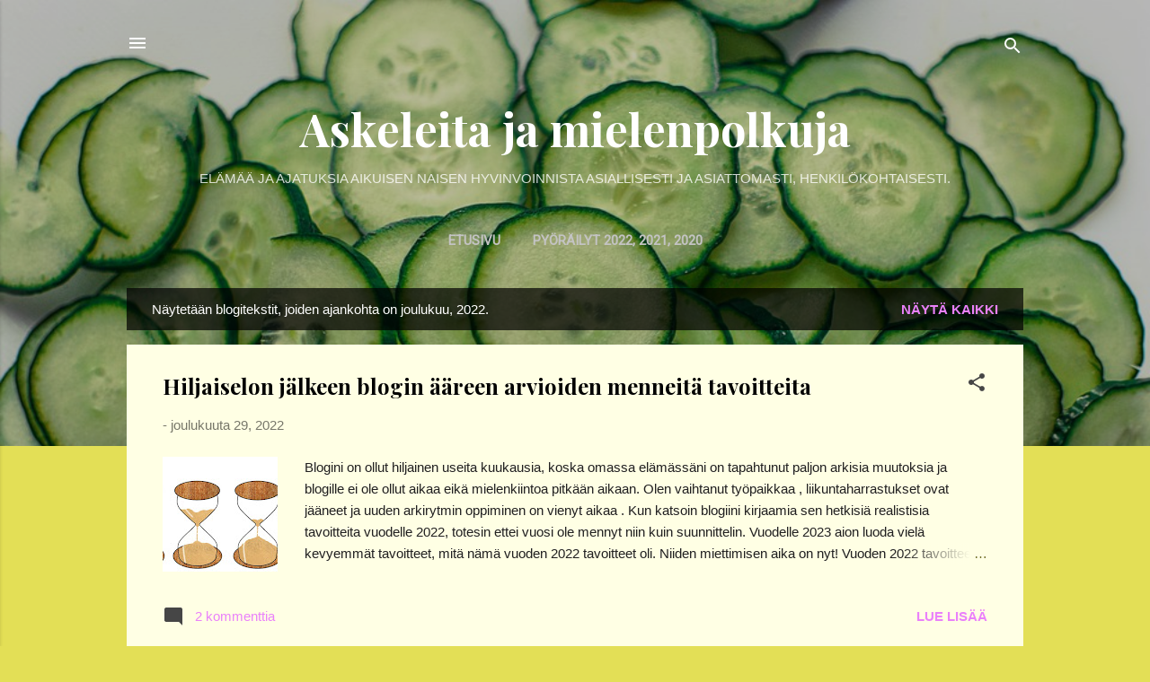

--- FILE ---
content_type: text/html; charset=UTF-8
request_url: https://askeleitajamielenpolkuja.blogspot.com/2022/12/
body_size: 27739
content:
<!DOCTYPE html>
<html dir='ltr' lang='fi'>
<head>
<meta content='width=device-width, initial-scale=1' name='viewport'/>
<title>Askeleita ja mielenpolkuja</title>
<meta content='text/html; charset=UTF-8' http-equiv='Content-Type'/>
<!-- Chrome, Firefox OS and Opera -->
<meta content='#e3df56' name='theme-color'/>
<!-- Windows Phone -->
<meta content='#e3df56' name='msapplication-navbutton-color'/>
<meta content='blogger' name='generator'/>
<link href='https://askeleitajamielenpolkuja.blogspot.com/favicon.ico' rel='icon' type='image/x-icon'/>
<link href='https://askeleitajamielenpolkuja.blogspot.com/2022/12/' rel='canonical'/>
<link rel="alternate" type="application/atom+xml" title="Askeleita ja mielenpolkuja - Atom" href="https://askeleitajamielenpolkuja.blogspot.com/feeds/posts/default" />
<link rel="alternate" type="application/rss+xml" title="Askeleita ja mielenpolkuja - RSS" href="https://askeleitajamielenpolkuja.blogspot.com/feeds/posts/default?alt=rss" />
<link rel="service.post" type="application/atom+xml" title="Askeleita ja mielenpolkuja - Atom" href="https://www.blogger.com/feeds/8718831601641805069/posts/default" />
<!--Can't find substitution for tag [blog.ieCssRetrofitLinks]-->
<meta content='ELÄMÄÄ JA AJATUKSIA AIKUISEN NAISEN KOKONAISHYVINVOINNISTA ASIALLISESTI JA ASIATTOMASTI, HENKILÖKOHTAISESTI.' name='description'/>
<meta content='https://askeleitajamielenpolkuja.blogspot.com/2022/12/' property='og:url'/>
<meta content='Askeleita ja mielenpolkuja' property='og:title'/>
<meta content='ELÄMÄÄ JA AJATUKSIA AIKUISEN NAISEN KOKONAISHYVINVOINNISTA ASIALLISESTI JA ASIATTOMASTI, HENKILÖKOHTAISESTI.' property='og:description'/>
<meta content='https://blogger.googleusercontent.com/img/b/R29vZ2xl/AVvXsEjdrBTFOrsrgpJOdloXJ23tbH3m1br0ffGBGrZG8oIhNDFMWt48yaWU6XYqmHKMOzuLxEs9QSsTaOmQ75HmD1XGvZTfpqWb8VUMrrRNx4dGJYBxhKwp9fX7Fe-nC9gP72s_bmz98hKARP5_pAvrfAFMZFcxJmZJGTJX4LGZK9eCuYyTupadMTelqKjN5A/w1200-h630-p-k-no-nu/hourglass-1623517_960_720.jpg' property='og:image'/>
<style type='text/css'>@font-face{font-family:'Playfair Display';font-style:normal;font-weight:700;font-display:swap;src:url(//fonts.gstatic.com/s/playfairdisplay/v40/nuFvD-vYSZviVYUb_rj3ij__anPXJzDwcbmjWBN2PKeiunDTbtPK-F2qC0usEw.woff2)format('woff2');unicode-range:U+0301,U+0400-045F,U+0490-0491,U+04B0-04B1,U+2116;}@font-face{font-family:'Playfair Display';font-style:normal;font-weight:700;font-display:swap;src:url(//fonts.gstatic.com/s/playfairdisplay/v40/nuFvD-vYSZviVYUb_rj3ij__anPXJzDwcbmjWBN2PKeiunDYbtPK-F2qC0usEw.woff2)format('woff2');unicode-range:U+0102-0103,U+0110-0111,U+0128-0129,U+0168-0169,U+01A0-01A1,U+01AF-01B0,U+0300-0301,U+0303-0304,U+0308-0309,U+0323,U+0329,U+1EA0-1EF9,U+20AB;}@font-face{font-family:'Playfair Display';font-style:normal;font-weight:700;font-display:swap;src:url(//fonts.gstatic.com/s/playfairdisplay/v40/nuFvD-vYSZviVYUb_rj3ij__anPXJzDwcbmjWBN2PKeiunDZbtPK-F2qC0usEw.woff2)format('woff2');unicode-range:U+0100-02BA,U+02BD-02C5,U+02C7-02CC,U+02CE-02D7,U+02DD-02FF,U+0304,U+0308,U+0329,U+1D00-1DBF,U+1E00-1E9F,U+1EF2-1EFF,U+2020,U+20A0-20AB,U+20AD-20C0,U+2113,U+2C60-2C7F,U+A720-A7FF;}@font-face{font-family:'Playfair Display';font-style:normal;font-weight:700;font-display:swap;src:url(//fonts.gstatic.com/s/playfairdisplay/v40/nuFvD-vYSZviVYUb_rj3ij__anPXJzDwcbmjWBN2PKeiunDXbtPK-F2qC0s.woff2)format('woff2');unicode-range:U+0000-00FF,U+0131,U+0152-0153,U+02BB-02BC,U+02C6,U+02DA,U+02DC,U+0304,U+0308,U+0329,U+2000-206F,U+20AC,U+2122,U+2191,U+2193,U+2212,U+2215,U+FEFF,U+FFFD;}@font-face{font-family:'Roboto';font-style:italic;font-weight:300;font-stretch:100%;font-display:swap;src:url(//fonts.gstatic.com/s/roboto/v50/KFOKCnqEu92Fr1Mu53ZEC9_Vu3r1gIhOszmOClHrs6ljXfMMLt_QuAX-k3Yi128m0kN2.woff2)format('woff2');unicode-range:U+0460-052F,U+1C80-1C8A,U+20B4,U+2DE0-2DFF,U+A640-A69F,U+FE2E-FE2F;}@font-face{font-family:'Roboto';font-style:italic;font-weight:300;font-stretch:100%;font-display:swap;src:url(//fonts.gstatic.com/s/roboto/v50/KFOKCnqEu92Fr1Mu53ZEC9_Vu3r1gIhOszmOClHrs6ljXfMMLt_QuAz-k3Yi128m0kN2.woff2)format('woff2');unicode-range:U+0301,U+0400-045F,U+0490-0491,U+04B0-04B1,U+2116;}@font-face{font-family:'Roboto';font-style:italic;font-weight:300;font-stretch:100%;font-display:swap;src:url(//fonts.gstatic.com/s/roboto/v50/KFOKCnqEu92Fr1Mu53ZEC9_Vu3r1gIhOszmOClHrs6ljXfMMLt_QuAT-k3Yi128m0kN2.woff2)format('woff2');unicode-range:U+1F00-1FFF;}@font-face{font-family:'Roboto';font-style:italic;font-weight:300;font-stretch:100%;font-display:swap;src:url(//fonts.gstatic.com/s/roboto/v50/KFOKCnqEu92Fr1Mu53ZEC9_Vu3r1gIhOszmOClHrs6ljXfMMLt_QuAv-k3Yi128m0kN2.woff2)format('woff2');unicode-range:U+0370-0377,U+037A-037F,U+0384-038A,U+038C,U+038E-03A1,U+03A3-03FF;}@font-face{font-family:'Roboto';font-style:italic;font-weight:300;font-stretch:100%;font-display:swap;src:url(//fonts.gstatic.com/s/roboto/v50/KFOKCnqEu92Fr1Mu53ZEC9_Vu3r1gIhOszmOClHrs6ljXfMMLt_QuHT-k3Yi128m0kN2.woff2)format('woff2');unicode-range:U+0302-0303,U+0305,U+0307-0308,U+0310,U+0312,U+0315,U+031A,U+0326-0327,U+032C,U+032F-0330,U+0332-0333,U+0338,U+033A,U+0346,U+034D,U+0391-03A1,U+03A3-03A9,U+03B1-03C9,U+03D1,U+03D5-03D6,U+03F0-03F1,U+03F4-03F5,U+2016-2017,U+2034-2038,U+203C,U+2040,U+2043,U+2047,U+2050,U+2057,U+205F,U+2070-2071,U+2074-208E,U+2090-209C,U+20D0-20DC,U+20E1,U+20E5-20EF,U+2100-2112,U+2114-2115,U+2117-2121,U+2123-214F,U+2190,U+2192,U+2194-21AE,U+21B0-21E5,U+21F1-21F2,U+21F4-2211,U+2213-2214,U+2216-22FF,U+2308-230B,U+2310,U+2319,U+231C-2321,U+2336-237A,U+237C,U+2395,U+239B-23B7,U+23D0,U+23DC-23E1,U+2474-2475,U+25AF,U+25B3,U+25B7,U+25BD,U+25C1,U+25CA,U+25CC,U+25FB,U+266D-266F,U+27C0-27FF,U+2900-2AFF,U+2B0E-2B11,U+2B30-2B4C,U+2BFE,U+3030,U+FF5B,U+FF5D,U+1D400-1D7FF,U+1EE00-1EEFF;}@font-face{font-family:'Roboto';font-style:italic;font-weight:300;font-stretch:100%;font-display:swap;src:url(//fonts.gstatic.com/s/roboto/v50/KFOKCnqEu92Fr1Mu53ZEC9_Vu3r1gIhOszmOClHrs6ljXfMMLt_QuGb-k3Yi128m0kN2.woff2)format('woff2');unicode-range:U+0001-000C,U+000E-001F,U+007F-009F,U+20DD-20E0,U+20E2-20E4,U+2150-218F,U+2190,U+2192,U+2194-2199,U+21AF,U+21E6-21F0,U+21F3,U+2218-2219,U+2299,U+22C4-22C6,U+2300-243F,U+2440-244A,U+2460-24FF,U+25A0-27BF,U+2800-28FF,U+2921-2922,U+2981,U+29BF,U+29EB,U+2B00-2BFF,U+4DC0-4DFF,U+FFF9-FFFB,U+10140-1018E,U+10190-1019C,U+101A0,U+101D0-101FD,U+102E0-102FB,U+10E60-10E7E,U+1D2C0-1D2D3,U+1D2E0-1D37F,U+1F000-1F0FF,U+1F100-1F1AD,U+1F1E6-1F1FF,U+1F30D-1F30F,U+1F315,U+1F31C,U+1F31E,U+1F320-1F32C,U+1F336,U+1F378,U+1F37D,U+1F382,U+1F393-1F39F,U+1F3A7-1F3A8,U+1F3AC-1F3AF,U+1F3C2,U+1F3C4-1F3C6,U+1F3CA-1F3CE,U+1F3D4-1F3E0,U+1F3ED,U+1F3F1-1F3F3,U+1F3F5-1F3F7,U+1F408,U+1F415,U+1F41F,U+1F426,U+1F43F,U+1F441-1F442,U+1F444,U+1F446-1F449,U+1F44C-1F44E,U+1F453,U+1F46A,U+1F47D,U+1F4A3,U+1F4B0,U+1F4B3,U+1F4B9,U+1F4BB,U+1F4BF,U+1F4C8-1F4CB,U+1F4D6,U+1F4DA,U+1F4DF,U+1F4E3-1F4E6,U+1F4EA-1F4ED,U+1F4F7,U+1F4F9-1F4FB,U+1F4FD-1F4FE,U+1F503,U+1F507-1F50B,U+1F50D,U+1F512-1F513,U+1F53E-1F54A,U+1F54F-1F5FA,U+1F610,U+1F650-1F67F,U+1F687,U+1F68D,U+1F691,U+1F694,U+1F698,U+1F6AD,U+1F6B2,U+1F6B9-1F6BA,U+1F6BC,U+1F6C6-1F6CF,U+1F6D3-1F6D7,U+1F6E0-1F6EA,U+1F6F0-1F6F3,U+1F6F7-1F6FC,U+1F700-1F7FF,U+1F800-1F80B,U+1F810-1F847,U+1F850-1F859,U+1F860-1F887,U+1F890-1F8AD,U+1F8B0-1F8BB,U+1F8C0-1F8C1,U+1F900-1F90B,U+1F93B,U+1F946,U+1F984,U+1F996,U+1F9E9,U+1FA00-1FA6F,U+1FA70-1FA7C,U+1FA80-1FA89,U+1FA8F-1FAC6,U+1FACE-1FADC,U+1FADF-1FAE9,U+1FAF0-1FAF8,U+1FB00-1FBFF;}@font-face{font-family:'Roboto';font-style:italic;font-weight:300;font-stretch:100%;font-display:swap;src:url(//fonts.gstatic.com/s/roboto/v50/KFOKCnqEu92Fr1Mu53ZEC9_Vu3r1gIhOszmOClHrs6ljXfMMLt_QuAf-k3Yi128m0kN2.woff2)format('woff2');unicode-range:U+0102-0103,U+0110-0111,U+0128-0129,U+0168-0169,U+01A0-01A1,U+01AF-01B0,U+0300-0301,U+0303-0304,U+0308-0309,U+0323,U+0329,U+1EA0-1EF9,U+20AB;}@font-face{font-family:'Roboto';font-style:italic;font-weight:300;font-stretch:100%;font-display:swap;src:url(//fonts.gstatic.com/s/roboto/v50/KFOKCnqEu92Fr1Mu53ZEC9_Vu3r1gIhOszmOClHrs6ljXfMMLt_QuAb-k3Yi128m0kN2.woff2)format('woff2');unicode-range:U+0100-02BA,U+02BD-02C5,U+02C7-02CC,U+02CE-02D7,U+02DD-02FF,U+0304,U+0308,U+0329,U+1D00-1DBF,U+1E00-1E9F,U+1EF2-1EFF,U+2020,U+20A0-20AB,U+20AD-20C0,U+2113,U+2C60-2C7F,U+A720-A7FF;}@font-face{font-family:'Roboto';font-style:italic;font-weight:300;font-stretch:100%;font-display:swap;src:url(//fonts.gstatic.com/s/roboto/v50/KFOKCnqEu92Fr1Mu53ZEC9_Vu3r1gIhOszmOClHrs6ljXfMMLt_QuAj-k3Yi128m0g.woff2)format('woff2');unicode-range:U+0000-00FF,U+0131,U+0152-0153,U+02BB-02BC,U+02C6,U+02DA,U+02DC,U+0304,U+0308,U+0329,U+2000-206F,U+20AC,U+2122,U+2191,U+2193,U+2212,U+2215,U+FEFF,U+FFFD;}@font-face{font-family:'Roboto';font-style:normal;font-weight:400;font-stretch:100%;font-display:swap;src:url(//fonts.gstatic.com/s/roboto/v50/KFOMCnqEu92Fr1ME7kSn66aGLdTylUAMQXC89YmC2DPNWubEbVmZiAr0klQmz24O0g.woff2)format('woff2');unicode-range:U+0460-052F,U+1C80-1C8A,U+20B4,U+2DE0-2DFF,U+A640-A69F,U+FE2E-FE2F;}@font-face{font-family:'Roboto';font-style:normal;font-weight:400;font-stretch:100%;font-display:swap;src:url(//fonts.gstatic.com/s/roboto/v50/KFOMCnqEu92Fr1ME7kSn66aGLdTylUAMQXC89YmC2DPNWubEbVmQiAr0klQmz24O0g.woff2)format('woff2');unicode-range:U+0301,U+0400-045F,U+0490-0491,U+04B0-04B1,U+2116;}@font-face{font-family:'Roboto';font-style:normal;font-weight:400;font-stretch:100%;font-display:swap;src:url(//fonts.gstatic.com/s/roboto/v50/KFOMCnqEu92Fr1ME7kSn66aGLdTylUAMQXC89YmC2DPNWubEbVmYiAr0klQmz24O0g.woff2)format('woff2');unicode-range:U+1F00-1FFF;}@font-face{font-family:'Roboto';font-style:normal;font-weight:400;font-stretch:100%;font-display:swap;src:url(//fonts.gstatic.com/s/roboto/v50/KFOMCnqEu92Fr1ME7kSn66aGLdTylUAMQXC89YmC2DPNWubEbVmXiAr0klQmz24O0g.woff2)format('woff2');unicode-range:U+0370-0377,U+037A-037F,U+0384-038A,U+038C,U+038E-03A1,U+03A3-03FF;}@font-face{font-family:'Roboto';font-style:normal;font-weight:400;font-stretch:100%;font-display:swap;src:url(//fonts.gstatic.com/s/roboto/v50/KFOMCnqEu92Fr1ME7kSn66aGLdTylUAMQXC89YmC2DPNWubEbVnoiAr0klQmz24O0g.woff2)format('woff2');unicode-range:U+0302-0303,U+0305,U+0307-0308,U+0310,U+0312,U+0315,U+031A,U+0326-0327,U+032C,U+032F-0330,U+0332-0333,U+0338,U+033A,U+0346,U+034D,U+0391-03A1,U+03A3-03A9,U+03B1-03C9,U+03D1,U+03D5-03D6,U+03F0-03F1,U+03F4-03F5,U+2016-2017,U+2034-2038,U+203C,U+2040,U+2043,U+2047,U+2050,U+2057,U+205F,U+2070-2071,U+2074-208E,U+2090-209C,U+20D0-20DC,U+20E1,U+20E5-20EF,U+2100-2112,U+2114-2115,U+2117-2121,U+2123-214F,U+2190,U+2192,U+2194-21AE,U+21B0-21E5,U+21F1-21F2,U+21F4-2211,U+2213-2214,U+2216-22FF,U+2308-230B,U+2310,U+2319,U+231C-2321,U+2336-237A,U+237C,U+2395,U+239B-23B7,U+23D0,U+23DC-23E1,U+2474-2475,U+25AF,U+25B3,U+25B7,U+25BD,U+25C1,U+25CA,U+25CC,U+25FB,U+266D-266F,U+27C0-27FF,U+2900-2AFF,U+2B0E-2B11,U+2B30-2B4C,U+2BFE,U+3030,U+FF5B,U+FF5D,U+1D400-1D7FF,U+1EE00-1EEFF;}@font-face{font-family:'Roboto';font-style:normal;font-weight:400;font-stretch:100%;font-display:swap;src:url(//fonts.gstatic.com/s/roboto/v50/KFOMCnqEu92Fr1ME7kSn66aGLdTylUAMQXC89YmC2DPNWubEbVn6iAr0klQmz24O0g.woff2)format('woff2');unicode-range:U+0001-000C,U+000E-001F,U+007F-009F,U+20DD-20E0,U+20E2-20E4,U+2150-218F,U+2190,U+2192,U+2194-2199,U+21AF,U+21E6-21F0,U+21F3,U+2218-2219,U+2299,U+22C4-22C6,U+2300-243F,U+2440-244A,U+2460-24FF,U+25A0-27BF,U+2800-28FF,U+2921-2922,U+2981,U+29BF,U+29EB,U+2B00-2BFF,U+4DC0-4DFF,U+FFF9-FFFB,U+10140-1018E,U+10190-1019C,U+101A0,U+101D0-101FD,U+102E0-102FB,U+10E60-10E7E,U+1D2C0-1D2D3,U+1D2E0-1D37F,U+1F000-1F0FF,U+1F100-1F1AD,U+1F1E6-1F1FF,U+1F30D-1F30F,U+1F315,U+1F31C,U+1F31E,U+1F320-1F32C,U+1F336,U+1F378,U+1F37D,U+1F382,U+1F393-1F39F,U+1F3A7-1F3A8,U+1F3AC-1F3AF,U+1F3C2,U+1F3C4-1F3C6,U+1F3CA-1F3CE,U+1F3D4-1F3E0,U+1F3ED,U+1F3F1-1F3F3,U+1F3F5-1F3F7,U+1F408,U+1F415,U+1F41F,U+1F426,U+1F43F,U+1F441-1F442,U+1F444,U+1F446-1F449,U+1F44C-1F44E,U+1F453,U+1F46A,U+1F47D,U+1F4A3,U+1F4B0,U+1F4B3,U+1F4B9,U+1F4BB,U+1F4BF,U+1F4C8-1F4CB,U+1F4D6,U+1F4DA,U+1F4DF,U+1F4E3-1F4E6,U+1F4EA-1F4ED,U+1F4F7,U+1F4F9-1F4FB,U+1F4FD-1F4FE,U+1F503,U+1F507-1F50B,U+1F50D,U+1F512-1F513,U+1F53E-1F54A,U+1F54F-1F5FA,U+1F610,U+1F650-1F67F,U+1F687,U+1F68D,U+1F691,U+1F694,U+1F698,U+1F6AD,U+1F6B2,U+1F6B9-1F6BA,U+1F6BC,U+1F6C6-1F6CF,U+1F6D3-1F6D7,U+1F6E0-1F6EA,U+1F6F0-1F6F3,U+1F6F7-1F6FC,U+1F700-1F7FF,U+1F800-1F80B,U+1F810-1F847,U+1F850-1F859,U+1F860-1F887,U+1F890-1F8AD,U+1F8B0-1F8BB,U+1F8C0-1F8C1,U+1F900-1F90B,U+1F93B,U+1F946,U+1F984,U+1F996,U+1F9E9,U+1FA00-1FA6F,U+1FA70-1FA7C,U+1FA80-1FA89,U+1FA8F-1FAC6,U+1FACE-1FADC,U+1FADF-1FAE9,U+1FAF0-1FAF8,U+1FB00-1FBFF;}@font-face{font-family:'Roboto';font-style:normal;font-weight:400;font-stretch:100%;font-display:swap;src:url(//fonts.gstatic.com/s/roboto/v50/KFOMCnqEu92Fr1ME7kSn66aGLdTylUAMQXC89YmC2DPNWubEbVmbiAr0klQmz24O0g.woff2)format('woff2');unicode-range:U+0102-0103,U+0110-0111,U+0128-0129,U+0168-0169,U+01A0-01A1,U+01AF-01B0,U+0300-0301,U+0303-0304,U+0308-0309,U+0323,U+0329,U+1EA0-1EF9,U+20AB;}@font-face{font-family:'Roboto';font-style:normal;font-weight:400;font-stretch:100%;font-display:swap;src:url(//fonts.gstatic.com/s/roboto/v50/KFOMCnqEu92Fr1ME7kSn66aGLdTylUAMQXC89YmC2DPNWubEbVmaiAr0klQmz24O0g.woff2)format('woff2');unicode-range:U+0100-02BA,U+02BD-02C5,U+02C7-02CC,U+02CE-02D7,U+02DD-02FF,U+0304,U+0308,U+0329,U+1D00-1DBF,U+1E00-1E9F,U+1EF2-1EFF,U+2020,U+20A0-20AB,U+20AD-20C0,U+2113,U+2C60-2C7F,U+A720-A7FF;}@font-face{font-family:'Roboto';font-style:normal;font-weight:400;font-stretch:100%;font-display:swap;src:url(//fonts.gstatic.com/s/roboto/v50/KFOMCnqEu92Fr1ME7kSn66aGLdTylUAMQXC89YmC2DPNWubEbVmUiAr0klQmz24.woff2)format('woff2');unicode-range:U+0000-00FF,U+0131,U+0152-0153,U+02BB-02BC,U+02C6,U+02DA,U+02DC,U+0304,U+0308,U+0329,U+2000-206F,U+20AC,U+2122,U+2191,U+2193,U+2212,U+2215,U+FEFF,U+FFFD;}</style>
<style id='page-skin-1' type='text/css'><!--
/*! normalize.css v3.0.1 | MIT License | git.io/normalize */html{font-family:sans-serif;-ms-text-size-adjust:100%;-webkit-text-size-adjust:100%}body{margin:0}article,aside,details,figcaption,figure,footer,header,hgroup,main,nav,section,summary{display:block}audio,canvas,progress,video{display:inline-block;vertical-align:baseline}audio:not([controls]){display:none;height:0}[hidden],template{display:none}a{background:transparent}a:active,a:hover{outline:0}abbr[title]{border-bottom:1px dotted}b,strong{font-weight:bold}dfn{font-style:italic}h1{font-size:2em;margin:.67em 0}mark{background:#ff0;color:#000}small{font-size:80%}sub,sup{font-size:75%;line-height:0;position:relative;vertical-align:baseline}sup{top:-0.5em}sub{bottom:-0.25em}img{border:0}svg:not(:root){overflow:hidden}figure{margin:1em 40px}hr{-moz-box-sizing:content-box;box-sizing:content-box;height:0}pre{overflow:auto}code,kbd,pre,samp{font-family:monospace,monospace;font-size:1em}button,input,optgroup,select,textarea{color:inherit;font:inherit;margin:0}button{overflow:visible}button,select{text-transform:none}button,html input[type="button"],input[type="reset"],input[type="submit"]{-webkit-appearance:button;cursor:pointer}button[disabled],html input[disabled]{cursor:default}button::-moz-focus-inner,input::-moz-focus-inner{border:0;padding:0}input{line-height:normal}input[type="checkbox"],input[type="radio"]{box-sizing:border-box;padding:0}input[type="number"]::-webkit-inner-spin-button,input[type="number"]::-webkit-outer-spin-button{height:auto}input[type="search"]{-webkit-appearance:textfield;-moz-box-sizing:content-box;-webkit-box-sizing:content-box;box-sizing:content-box}input[type="search"]::-webkit-search-cancel-button,input[type="search"]::-webkit-search-decoration{-webkit-appearance:none}fieldset{border:1px solid #c0c0c0;margin:0 2px;padding:.35em .625em .75em}legend{border:0;padding:0}textarea{overflow:auto}optgroup{font-weight:bold}table{border-collapse:collapse;border-spacing:0}td,th{padding:0}
/*!************************************************
* Blogger Template Style
* Name: Contempo
**************************************************/
body{
overflow-wrap:break-word;
word-break:break-word;
word-wrap:break-word
}
.hidden{
display:none
}
.invisible{
visibility:hidden
}
.container::after,.float-container::after{
clear:both;
content:"";
display:table
}
.clearboth{
clear:both
}
#comments .comment .comment-actions,.subscribe-popup .FollowByEmail .follow-by-email-submit,.widget.Profile .profile-link,.widget.Profile .profile-link.visit-profile{
background:0 0;
border:0;
box-shadow:none;
color:#ea81fa;
cursor:pointer;
font-size:14px;
font-weight:700;
outline:0;
text-decoration:none;
text-transform:uppercase;
width:auto
}
.dim-overlay{
background-color:rgba(0,0,0,.54);
height:100vh;
left:0;
position:fixed;
top:0;
width:100%
}
#sharing-dim-overlay{
background-color:transparent
}
input::-ms-clear{
display:none
}
.blogger-logo,.svg-icon-24.blogger-logo{
fill:#ff9800;
opacity:1
}
.loading-spinner-large{
-webkit-animation:mspin-rotate 1.568s infinite linear;
animation:mspin-rotate 1.568s infinite linear;
height:48px;
overflow:hidden;
position:absolute;
width:48px;
z-index:200
}
.loading-spinner-large>div{
-webkit-animation:mspin-revrot 5332ms infinite steps(4);
animation:mspin-revrot 5332ms infinite steps(4)
}
.loading-spinner-large>div>div{
-webkit-animation:mspin-singlecolor-large-film 1333ms infinite steps(81);
animation:mspin-singlecolor-large-film 1333ms infinite steps(81);
background-size:100%;
height:48px;
width:3888px
}
.mspin-black-large>div>div,.mspin-grey_54-large>div>div{
background-image:url(https://www.blogblog.com/indie/mspin_black_large.svg)
}
.mspin-white-large>div>div{
background-image:url(https://www.blogblog.com/indie/mspin_white_large.svg)
}
.mspin-grey_54-large{
opacity:.54
}
@-webkit-keyframes mspin-singlecolor-large-film{
from{
-webkit-transform:translateX(0);
transform:translateX(0)
}
to{
-webkit-transform:translateX(-3888px);
transform:translateX(-3888px)
}
}
@keyframes mspin-singlecolor-large-film{
from{
-webkit-transform:translateX(0);
transform:translateX(0)
}
to{
-webkit-transform:translateX(-3888px);
transform:translateX(-3888px)
}
}
@-webkit-keyframes mspin-rotate{
from{
-webkit-transform:rotate(0);
transform:rotate(0)
}
to{
-webkit-transform:rotate(360deg);
transform:rotate(360deg)
}
}
@keyframes mspin-rotate{
from{
-webkit-transform:rotate(0);
transform:rotate(0)
}
to{
-webkit-transform:rotate(360deg);
transform:rotate(360deg)
}
}
@-webkit-keyframes mspin-revrot{
from{
-webkit-transform:rotate(0);
transform:rotate(0)
}
to{
-webkit-transform:rotate(-360deg);
transform:rotate(-360deg)
}
}
@keyframes mspin-revrot{
from{
-webkit-transform:rotate(0);
transform:rotate(0)
}
to{
-webkit-transform:rotate(-360deg);
transform:rotate(-360deg)
}
}
.skip-navigation{
background-color:#fff;
box-sizing:border-box;
color:#000;
display:block;
height:0;
left:0;
line-height:50px;
overflow:hidden;
padding-top:0;
position:fixed;
text-align:center;
top:0;
-webkit-transition:box-shadow .3s,height .3s,padding-top .3s;
transition:box-shadow .3s,height .3s,padding-top .3s;
width:100%;
z-index:900
}
.skip-navigation:focus{
box-shadow:0 4px 5px 0 rgba(0,0,0,.14),0 1px 10px 0 rgba(0,0,0,.12),0 2px 4px -1px rgba(0,0,0,.2);
height:50px
}
#main{
outline:0
}
.main-heading{
position:absolute;
clip:rect(1px,1px,1px,1px);
padding:0;
border:0;
height:1px;
width:1px;
overflow:hidden
}
.Attribution{
margin-top:1em;
text-align:center
}
.Attribution .blogger img,.Attribution .blogger svg{
vertical-align:bottom
}
.Attribution .blogger img{
margin-right:.5em
}
.Attribution div{
line-height:24px;
margin-top:.5em
}
.Attribution .copyright,.Attribution .image-attribution{
font-size:.7em;
margin-top:1.5em
}
.BLOG_mobile_video_class{
display:none
}
.bg-photo{
background-attachment:scroll!important
}
body .CSS_LIGHTBOX{
z-index:900
}
.extendable .show-less,.extendable .show-more{
border-color:#ea81fa;
color:#ea81fa;
margin-top:8px
}
.extendable .show-less.hidden,.extendable .show-more.hidden{
display:none
}
.inline-ad{
display:none;
max-width:100%;
overflow:hidden
}
.adsbygoogle{
display:block
}
#cookieChoiceInfo{
bottom:0;
top:auto
}
iframe.b-hbp-video{
border:0
}
.post-body img{
max-width:100%
}
.post-body iframe{
max-width:100%
}
.post-body a[imageanchor="1"]{
display:inline-block
}
.byline{
margin-right:1em
}
.byline:last-child{
margin-right:0
}
.link-copied-dialog{
max-width:520px;
outline:0
}
.link-copied-dialog .modal-dialog-buttons{
margin-top:8px
}
.link-copied-dialog .goog-buttonset-default{
background:0 0;
border:0
}
.link-copied-dialog .goog-buttonset-default:focus{
outline:0
}
.paging-control-container{
margin-bottom:16px
}
.paging-control-container .paging-control{
display:inline-block
}
.paging-control-container .comment-range-text::after,.paging-control-container .paging-control{
color:#ea81fa
}
.paging-control-container .comment-range-text,.paging-control-container .paging-control{
margin-right:8px
}
.paging-control-container .comment-range-text::after,.paging-control-container .paging-control::after{
content:"\b7";
cursor:default;
padding-left:8px;
pointer-events:none
}
.paging-control-container .comment-range-text:last-child::after,.paging-control-container .paging-control:last-child::after{
content:none
}
.byline.reactions iframe{
height:20px
}
.b-notification{
color:#000;
background-color:#fff;
border-bottom:solid 1px #000;
box-sizing:border-box;
padding:16px 32px;
text-align:center
}
.b-notification.visible{
-webkit-transition:margin-top .3s cubic-bezier(.4,0,.2,1);
transition:margin-top .3s cubic-bezier(.4,0,.2,1)
}
.b-notification.invisible{
position:absolute
}
.b-notification-close{
position:absolute;
right:8px;
top:8px
}
.no-posts-message{
line-height:40px;
text-align:center
}
@media screen and (max-width:800px){
body.item-view .post-body a[imageanchor="1"][style*="float: left;"],body.item-view .post-body a[imageanchor="1"][style*="float: right;"]{
float:none!important;
clear:none!important
}
body.item-view .post-body a[imageanchor="1"] img{
display:block;
height:auto;
margin:0 auto
}
body.item-view .post-body>.separator:first-child>a[imageanchor="1"]:first-child{
margin-top:20px
}
.post-body a[imageanchor]{
display:block
}
body.item-view .post-body a[imageanchor="1"]{
margin-left:0!important;
margin-right:0!important
}
body.item-view .post-body a[imageanchor="1"]+a[imageanchor="1"]{
margin-top:16px
}
}
.item-control{
display:none
}
#comments{
border-top:1px dashed rgba(0,0,0,.54);
margin-top:20px;
padding:20px
}
#comments .comment-thread ol{
margin:0;
padding-left:0;
padding-left:0
}
#comments .comment .comment-replybox-single,#comments .comment-thread .comment-replies{
margin-left:60px
}
#comments .comment-thread .thread-count{
display:none
}
#comments .comment{
list-style-type:none;
padding:0 0 30px;
position:relative
}
#comments .comment .comment{
padding-bottom:8px
}
.comment .avatar-image-container{
position:absolute
}
.comment .avatar-image-container img{
border-radius:50%
}
.avatar-image-container svg,.comment .avatar-image-container .avatar-icon{
border-radius:50%;
border:solid 1px #464646;
box-sizing:border-box;
fill:#464646;
height:35px;
margin:0;
padding:7px;
width:35px
}
.comment .comment-block{
margin-top:10px;
margin-left:60px;
padding-bottom:0
}
#comments .comment-author-header-wrapper{
margin-left:40px
}
#comments .comment .thread-expanded .comment-block{
padding-bottom:20px
}
#comments .comment .comment-header .user,#comments .comment .comment-header .user a{
color:#000000;
font-style:normal;
font-weight:700
}
#comments .comment .comment-actions{
bottom:0;
margin-bottom:15px;
position:absolute
}
#comments .comment .comment-actions>*{
margin-right:8px
}
#comments .comment .comment-header .datetime{
bottom:0;
color:rgba(0,0,0,.54);
display:inline-block;
font-size:13px;
font-style:italic;
margin-left:8px
}
#comments .comment .comment-footer .comment-timestamp a,#comments .comment .comment-header .datetime a{
color:rgba(0,0,0,.54)
}
#comments .comment .comment-content,.comment .comment-body{
margin-top:12px;
word-break:break-word
}
.comment-body{
margin-bottom:12px
}
#comments.embed[data-num-comments="0"]{
border:0;
margin-top:0;
padding-top:0
}
#comments.embed[data-num-comments="0"] #comment-post-message,#comments.embed[data-num-comments="0"] div.comment-form>p,#comments.embed[data-num-comments="0"] p.comment-footer{
display:none
}
#comment-editor-src{
display:none
}
.comments .comments-content .loadmore.loaded{
max-height:0;
opacity:0;
overflow:hidden
}
.extendable .remaining-items{
height:0;
overflow:hidden;
-webkit-transition:height .3s cubic-bezier(.4,0,.2,1);
transition:height .3s cubic-bezier(.4,0,.2,1)
}
.extendable .remaining-items.expanded{
height:auto
}
.svg-icon-24,.svg-icon-24-button{
cursor:pointer;
height:24px;
width:24px;
min-width:24px
}
.touch-icon{
margin:-12px;
padding:12px
}
.touch-icon:active,.touch-icon:focus{
background-color:rgba(153,153,153,.4);
border-radius:50%
}
svg:not(:root).touch-icon{
overflow:visible
}
html[dir=rtl] .rtl-reversible-icon{
-webkit-transform:scaleX(-1);
-ms-transform:scaleX(-1);
transform:scaleX(-1)
}
.svg-icon-24-button,.touch-icon-button{
background:0 0;
border:0;
margin:0;
outline:0;
padding:0
}
.touch-icon-button .touch-icon:active,.touch-icon-button .touch-icon:focus{
background-color:transparent
}
.touch-icon-button:active .touch-icon,.touch-icon-button:focus .touch-icon{
background-color:rgba(153,153,153,.4);
border-radius:50%
}
.Profile .default-avatar-wrapper .avatar-icon{
border-radius:50%;
border:solid 1px #464646;
box-sizing:border-box;
fill:#464646;
margin:0
}
.Profile .individual .default-avatar-wrapper .avatar-icon{
padding:25px
}
.Profile .individual .avatar-icon,.Profile .individual .profile-img{
height:120px;
width:120px
}
.Profile .team .default-avatar-wrapper .avatar-icon{
padding:8px
}
.Profile .team .avatar-icon,.Profile .team .default-avatar-wrapper,.Profile .team .profile-img{
height:40px;
width:40px
}
.snippet-container{
margin:0;
position:relative;
overflow:hidden
}
.snippet-fade{
bottom:0;
box-sizing:border-box;
position:absolute;
width:96px
}
.snippet-fade{
right:0
}
.snippet-fade:after{
content:"\2026"
}
.snippet-fade:after{
float:right
}
.post-bottom{
-webkit-box-align:center;
-webkit-align-items:center;
-ms-flex-align:center;
align-items:center;
display:-webkit-box;
display:-webkit-flex;
display:-ms-flexbox;
display:flex;
-webkit-flex-wrap:wrap;
-ms-flex-wrap:wrap;
flex-wrap:wrap
}
.post-footer{
-webkit-box-flex:1;
-webkit-flex:1 1 auto;
-ms-flex:1 1 auto;
flex:1 1 auto;
-webkit-flex-wrap:wrap;
-ms-flex-wrap:wrap;
flex-wrap:wrap;
-webkit-box-ordinal-group:2;
-webkit-order:1;
-ms-flex-order:1;
order:1
}
.post-footer>*{
-webkit-box-flex:0;
-webkit-flex:0 1 auto;
-ms-flex:0 1 auto;
flex:0 1 auto
}
.post-footer .byline:last-child{
margin-right:1em
}
.jump-link{
-webkit-box-flex:0;
-webkit-flex:0 0 auto;
-ms-flex:0 0 auto;
flex:0 0 auto;
-webkit-box-ordinal-group:3;
-webkit-order:2;
-ms-flex-order:2;
order:2
}
.centered-top-container.sticky{
left:0;
position:fixed;
right:0;
top:0;
width:auto;
z-index:50;
-webkit-transition-property:opacity,-webkit-transform;
transition-property:opacity,-webkit-transform;
transition-property:transform,opacity;
transition-property:transform,opacity,-webkit-transform;
-webkit-transition-duration:.2s;
transition-duration:.2s;
-webkit-transition-timing-function:cubic-bezier(.4,0,.2,1);
transition-timing-function:cubic-bezier(.4,0,.2,1)
}
.centered-top-placeholder{
display:none
}
.collapsed-header .centered-top-placeholder{
display:block
}
.centered-top-container .Header .replaced h1,.centered-top-placeholder .Header .replaced h1{
display:none
}
.centered-top-container.sticky .Header .replaced h1{
display:block
}
.centered-top-container.sticky .Header .header-widget{
background:0 0
}
.centered-top-container.sticky .Header .header-image-wrapper{
display:none
}
.centered-top-container img,.centered-top-placeholder img{
max-width:100%
}
.collapsible{
-webkit-transition:height .3s cubic-bezier(.4,0,.2,1);
transition:height .3s cubic-bezier(.4,0,.2,1)
}
.collapsible,.collapsible>summary{
display:block;
overflow:hidden
}
.collapsible>:not(summary){
display:none
}
.collapsible[open]>:not(summary){
display:block
}
.collapsible:focus,.collapsible>summary:focus{
outline:0
}
.collapsible>summary{
cursor:pointer;
display:block;
padding:0
}
.collapsible:focus>summary,.collapsible>summary:focus{
background-color:transparent
}
.collapsible>summary::-webkit-details-marker{
display:none
}
.collapsible-title{
-webkit-box-align:center;
-webkit-align-items:center;
-ms-flex-align:center;
align-items:center;
display:-webkit-box;
display:-webkit-flex;
display:-ms-flexbox;
display:flex
}
.collapsible-title .title{
-webkit-box-flex:1;
-webkit-flex:1 1 auto;
-ms-flex:1 1 auto;
flex:1 1 auto;
-webkit-box-ordinal-group:1;
-webkit-order:0;
-ms-flex-order:0;
order:0;
overflow:hidden;
text-overflow:ellipsis;
white-space:nowrap
}
.collapsible-title .chevron-down,.collapsible[open] .collapsible-title .chevron-up{
display:block
}
.collapsible-title .chevron-up,.collapsible[open] .collapsible-title .chevron-down{
display:none
}
.flat-button{
cursor:pointer;
display:inline-block;
font-weight:700;
text-transform:uppercase;
border-radius:2px;
padding:8px;
margin:-8px
}
.flat-icon-button{
background:0 0;
border:0;
margin:0;
outline:0;
padding:0;
margin:-12px;
padding:12px;
cursor:pointer;
box-sizing:content-box;
display:inline-block;
line-height:0
}
.flat-icon-button,.flat-icon-button .splash-wrapper{
border-radius:50%
}
.flat-icon-button .splash.animate{
-webkit-animation-duration:.3s;
animation-duration:.3s
}
.overflowable-container{
max-height:46px;
overflow:hidden;
position:relative
}
.overflow-button{
cursor:pointer
}
#overflowable-dim-overlay{
background:0 0
}
.overflow-popup{
box-shadow:0 2px 2px 0 rgba(0,0,0,.14),0 3px 1px -2px rgba(0,0,0,.2),0 1px 5px 0 rgba(0,0,0,.12);
background-color:#fff0f2;
left:0;
max-width:calc(100% - 32px);
position:absolute;
top:0;
visibility:hidden;
z-index:101
}
.overflow-popup ul{
list-style:none
}
.overflow-popup .tabs li,.overflow-popup li{
display:block;
height:auto
}
.overflow-popup .tabs li{
padding-left:0;
padding-right:0
}
.overflow-button.hidden,.overflow-popup .tabs li.hidden,.overflow-popup li.hidden{
display:none
}
.pill-button{
background:0 0;
border:1px solid;
border-radius:12px;
cursor:pointer;
display:inline-block;
padding:4px 16px;
text-transform:uppercase
}
.ripple{
position:relative
}
.ripple>*{
z-index:1
}
.splash-wrapper{
bottom:0;
left:0;
overflow:hidden;
pointer-events:none;
position:absolute;
right:0;
top:0;
z-index:0
}
.splash{
background:#ccc;
border-radius:100%;
display:block;
opacity:.6;
position:absolute;
-webkit-transform:scale(0);
-ms-transform:scale(0);
transform:scale(0)
}
.splash.animate{
-webkit-animation:ripple-effect .4s linear;
animation:ripple-effect .4s linear
}
@-webkit-keyframes ripple-effect{
100%{
opacity:0;
-webkit-transform:scale(2.5);
transform:scale(2.5)
}
}
@keyframes ripple-effect{
100%{
opacity:0;
-webkit-transform:scale(2.5);
transform:scale(2.5)
}
}
.search{
display:-webkit-box;
display:-webkit-flex;
display:-ms-flexbox;
display:flex;
line-height:24px;
width:24px
}
.search.focused{
width:100%
}
.search.focused .section{
width:100%
}
.search form{
z-index:101
}
.search h3{
display:none
}
.search form{
display:-webkit-box;
display:-webkit-flex;
display:-ms-flexbox;
display:flex;
-webkit-box-flex:1;
-webkit-flex:1 0 0;
-ms-flex:1 0 0px;
flex:1 0 0;
border-bottom:solid 1px transparent;
padding-bottom:8px
}
.search form>*{
display:none
}
.search.focused form>*{
display:block
}
.search .search-input label{
display:none
}
.centered-top-placeholder.cloned .search form{
z-index:30
}
.search.focused form{
border-color:#ffffff;
position:relative;
width:auto
}
.collapsed-header .centered-top-container .search.focused form{
border-bottom-color:transparent
}
.search-expand{
-webkit-box-flex:0;
-webkit-flex:0 0 auto;
-ms-flex:0 0 auto;
flex:0 0 auto
}
.search-expand-text{
display:none
}
.search-close{
display:inline;
vertical-align:middle
}
.search-input{
-webkit-box-flex:1;
-webkit-flex:1 0 1px;
-ms-flex:1 0 1px;
flex:1 0 1px
}
.search-input input{
background:0 0;
border:0;
box-sizing:border-box;
color:#ffffff;
display:inline-block;
outline:0;
width:calc(100% - 48px)
}
.search-input input.no-cursor{
color:transparent;
text-shadow:0 0 0 #ffffff
}
.collapsed-header .centered-top-container .search-action,.collapsed-header .centered-top-container .search-input input{
color:#000000
}
.collapsed-header .centered-top-container .search-input input.no-cursor{
color:transparent;
text-shadow:0 0 0 #000000
}
.collapsed-header .centered-top-container .search-input input.no-cursor:focus,.search-input input.no-cursor:focus{
outline:0
}
.search-focused>*{
visibility:hidden
}
.search-focused .search,.search-focused .search-icon{
visibility:visible
}
.search.focused .search-action{
display:block
}
.search.focused .search-action:disabled{
opacity:.3
}
.widget.Sharing .sharing-button{
display:none
}
.widget.Sharing .sharing-buttons li{
padding:0
}
.widget.Sharing .sharing-buttons li span{
display:none
}
.post-share-buttons{
position:relative
}
.centered-bottom .share-buttons .svg-icon-24,.share-buttons .svg-icon-24{
fill:#464646
}
.sharing-open.touch-icon-button:active .touch-icon,.sharing-open.touch-icon-button:focus .touch-icon{
background-color:transparent
}
.share-buttons{
background-color:#fff0f2;
border-radius:2px;
box-shadow:0 2px 2px 0 rgba(0,0,0,.14),0 3px 1px -2px rgba(0,0,0,.2),0 1px 5px 0 rgba(0,0,0,.12);
color:#212121;
list-style:none;
margin:0;
padding:8px 0;
position:absolute;
top:-11px;
min-width:200px;
z-index:101
}
.share-buttons.hidden{
display:none
}
.sharing-button{
background:0 0;
border:0;
margin:0;
outline:0;
padding:0;
cursor:pointer
}
.share-buttons li{
margin:0;
height:48px
}
.share-buttons li:last-child{
margin-bottom:0
}
.share-buttons li .sharing-platform-button{
box-sizing:border-box;
cursor:pointer;
display:block;
height:100%;
margin-bottom:0;
padding:0 16px;
position:relative;
width:100%
}
.share-buttons li .sharing-platform-button:focus,.share-buttons li .sharing-platform-button:hover{
background-color:rgba(128,128,128,.1);
outline:0
}
.share-buttons li svg[class*=" sharing-"],.share-buttons li svg[class^=sharing-]{
position:absolute;
top:10px
}
.share-buttons li span.sharing-platform-button{
position:relative;
top:0
}
.share-buttons li .platform-sharing-text{
display:block;
font-size:16px;
line-height:48px;
white-space:nowrap
}
.share-buttons li .platform-sharing-text{
margin-left:56px
}
.sidebar-container{
background-color:#ffffe4;
max-width:284px;
overflow-y:auto;
-webkit-transition-property:-webkit-transform;
transition-property:-webkit-transform;
transition-property:transform;
transition-property:transform,-webkit-transform;
-webkit-transition-duration:.3s;
transition-duration:.3s;
-webkit-transition-timing-function:cubic-bezier(0,0,.2,1);
transition-timing-function:cubic-bezier(0,0,.2,1);
width:284px;
z-index:101;
-webkit-overflow-scrolling:touch
}
.sidebar-container .navigation{
line-height:0;
padding:16px
}
.sidebar-container .sidebar-back{
cursor:pointer
}
.sidebar-container .widget{
background:0 0;
margin:0 16px;
padding:16px 0
}
.sidebar-container .widget .title{
color:#000000;
margin:0
}
.sidebar-container .widget ul{
list-style:none;
margin:0;
padding:0
}
.sidebar-container .widget ul ul{
margin-left:1em
}
.sidebar-container .widget li{
font-size:16px;
line-height:normal
}
.sidebar-container .widget+.widget{
border-top:1px dashed #c3c3c3
}
.BlogArchive li{
margin:16px 0
}
.BlogArchive li:last-child{
margin-bottom:0
}
.Label li a{
display:inline-block
}
.BlogArchive .post-count,.Label .label-count{
float:right;
margin-left:.25em
}
.BlogArchive .post-count::before,.Label .label-count::before{
content:"("
}
.BlogArchive .post-count::after,.Label .label-count::after{
content:")"
}
.widget.Translate .skiptranslate>div{
display:block!important
}
.widget.Profile .profile-link{
display:-webkit-box;
display:-webkit-flex;
display:-ms-flexbox;
display:flex
}
.widget.Profile .team-member .default-avatar-wrapper,.widget.Profile .team-member .profile-img{
-webkit-box-flex:0;
-webkit-flex:0 0 auto;
-ms-flex:0 0 auto;
flex:0 0 auto;
margin-right:1em
}
.widget.Profile .individual .profile-link{
-webkit-box-orient:vertical;
-webkit-box-direction:normal;
-webkit-flex-direction:column;
-ms-flex-direction:column;
flex-direction:column
}
.widget.Profile .team .profile-link .profile-name{
-webkit-align-self:center;
-ms-flex-item-align:center;
align-self:center;
display:block;
-webkit-box-flex:1;
-webkit-flex:1 1 auto;
-ms-flex:1 1 auto;
flex:1 1 auto
}
.dim-overlay{
background-color:rgba(0,0,0,.54);
z-index:100
}
body.sidebar-visible{
overflow-y:hidden
}
@media screen and (max-width:1451px){
.sidebar-container{
bottom:0;
position:fixed;
top:0;
left:0;
right:auto
}
.sidebar-container.sidebar-invisible{
-webkit-transition-timing-function:cubic-bezier(.4,0,.6,1);
transition-timing-function:cubic-bezier(.4,0,.6,1);
-webkit-transform:translateX(-284px);
-ms-transform:translateX(-284px);
transform:translateX(-284px)
}
}
@media screen and (min-width:1452px){
.sidebar-container{
position:absolute;
top:0;
left:0;
right:auto
}
.sidebar-container .navigation{
display:none
}
}
.dialog{
box-shadow:0 2px 2px 0 rgba(0,0,0,.14),0 3px 1px -2px rgba(0,0,0,.2),0 1px 5px 0 rgba(0,0,0,.12);
background:#ffffe4;
box-sizing:border-box;
color:#72702b;
padding:30px;
position:fixed;
text-align:center;
width:calc(100% - 24px);
z-index:101
}
.dialog input[type=email],.dialog input[type=text]{
background-color:transparent;
border:0;
border-bottom:solid 1px rgba(114,112,43,.12);
color:#72702b;
display:block;
font-family:Arial, Tahoma, Helvetica, FreeSans, sans-serif;
font-size:16px;
line-height:24px;
margin:auto;
padding-bottom:7px;
outline:0;
text-align:center;
width:100%
}
.dialog input[type=email]::-webkit-input-placeholder,.dialog input[type=text]::-webkit-input-placeholder{
color:#72702b
}
.dialog input[type=email]::-moz-placeholder,.dialog input[type=text]::-moz-placeholder{
color:#72702b
}
.dialog input[type=email]:-ms-input-placeholder,.dialog input[type=text]:-ms-input-placeholder{
color:#72702b
}
.dialog input[type=email]::-ms-input-placeholder,.dialog input[type=text]::-ms-input-placeholder{
color:#72702b
}
.dialog input[type=email]::placeholder,.dialog input[type=text]::placeholder{
color:#72702b
}
.dialog input[type=email]:focus,.dialog input[type=text]:focus{
border-bottom:solid 2px #ea81fa;
padding-bottom:6px
}
.dialog input.no-cursor{
color:transparent;
text-shadow:0 0 0 #72702b
}
.dialog input.no-cursor:focus{
outline:0
}
.dialog input.no-cursor:focus{
outline:0
}
.dialog input[type=submit]{
font-family:Arial, Tahoma, Helvetica, FreeSans, sans-serif
}
.dialog .goog-buttonset-default{
color:#ea81fa
}
.subscribe-popup{
max-width:364px
}
.subscribe-popup h3{
color:#000000;
font-size:1.8em;
margin-top:0
}
.subscribe-popup .FollowByEmail h3{
display:none
}
.subscribe-popup .FollowByEmail .follow-by-email-submit{
color:#ea81fa;
display:inline-block;
margin:0 auto;
margin-top:24px;
width:auto;
white-space:normal
}
.subscribe-popup .FollowByEmail .follow-by-email-submit:disabled{
cursor:default;
opacity:.3
}
@media (max-width:800px){
.blog-name div.widget.Subscribe{
margin-bottom:16px
}
body.item-view .blog-name div.widget.Subscribe{
margin:8px auto 16px auto;
width:100%
}
}
.tabs{
list-style:none
}
.tabs li{
display:inline-block
}
.tabs li a{
cursor:pointer;
display:inline-block;
font-weight:700;
text-transform:uppercase;
padding:12px 8px
}
.tabs .selected{
border-bottom:4px solid #ffffff
}
.tabs .selected a{
color:#ffffff
}
body#layout .bg-photo,body#layout .bg-photo-overlay{
display:none
}
body#layout .page_body{
padding:0;
position:relative;
top:0
}
body#layout .page{
display:inline-block;
left:inherit;
position:relative;
vertical-align:top;
width:540px
}
body#layout .centered{
max-width:954px
}
body#layout .navigation{
display:none
}
body#layout .sidebar-container{
display:inline-block;
width:40%
}
body#layout .hamburger-menu,body#layout .search{
display:none
}
.centered-top-container .svg-icon-24,body.collapsed-header .centered-top-placeholder .svg-icon-24{
fill:#ffffff
}
.sidebar-container .svg-icon-24{
fill:#464646
}
.centered-bottom .svg-icon-24,body.collapsed-header .centered-top-container .svg-icon-24{
fill:#464646
}
.centered-bottom .share-buttons .svg-icon-24,.share-buttons .svg-icon-24{
fill:#464646
}
body{
background-color:#e3df56;
color:#72702b;
font:normal normal 15px Arial, Tahoma, Helvetica, FreeSans, sans-serif;
margin:0;
min-height:100vh
}
img{
max-width:100%
}
h3{
color:#72702b;
font-size:16px
}
a{
text-decoration:none;
color:#ea81fa
}
a:visited{
color:#72702b
}
a:hover{
color:#201f20
}
blockquote{
color:#000000;
font:italic 300 15px Roboto, sans-serif;
font-size:x-large;
text-align:center
}
.pill-button{
font-size:12px
}
.bg-photo-container{
height:497px;
overflow:hidden;
position:absolute;
width:100%;
z-index:1
}
.bg-photo{
background:#e3df56 url(https://blogger.googleusercontent.com/img/a/AVvXsEj2Pd3bYHcW_ISTE1xIvN4G5NMyHTUqkB5WYl3kbg93G-305FTgEKYgHRwjA141EGFCPMU7G-ZIdse2rAjtayYGn89TtxYw1TEu5hNjSSG7dHe7DDSdeD8TsbgrWSs9yIWi8taD7H0RI4zcDiwl7Kepg1UwPrfIWjeDCjc3hlPiJCaxzA1n-XVVg9XlZQ=s1600) repeat scroll top center;
background-attachment:scroll;
background-size:cover;
-webkit-filter:blur(0px);
filter:blur(0px);
height:calc(100% + 2 * 0px);
left:0px;
position:absolute;
top:0px;
width:calc(100% + 2 * 0px)
}
.bg-photo-overlay{
background:rgba(0,0,0,.26);
background-size:cover;
height:497px;
position:absolute;
width:100%;
z-index:2
}
.hamburger-menu{
float:left;
margin-top:0
}
.sticky .hamburger-menu{
float:none;
position:absolute
}
.search{
border-bottom:solid 1px rgba(255, 255, 255, 0);
float:right;
position:relative;
-webkit-transition-property:width;
transition-property:width;
-webkit-transition-duration:.5s;
transition-duration:.5s;
-webkit-transition-timing-function:cubic-bezier(.4,0,.2,1);
transition-timing-function:cubic-bezier(.4,0,.2,1);
z-index:101
}
.search .dim-overlay{
background-color:transparent
}
.search form{
height:36px;
-webkit-transition-property:border-color;
transition-property:border-color;
-webkit-transition-delay:.5s;
transition-delay:.5s;
-webkit-transition-duration:.2s;
transition-duration:.2s;
-webkit-transition-timing-function:cubic-bezier(.4,0,.2,1);
transition-timing-function:cubic-bezier(.4,0,.2,1)
}
.search.focused{
width:calc(100% - 48px)
}
.search.focused form{
display:-webkit-box;
display:-webkit-flex;
display:-ms-flexbox;
display:flex;
-webkit-box-flex:1;
-webkit-flex:1 0 1px;
-ms-flex:1 0 1px;
flex:1 0 1px;
border-color:#ffffff;
margin-left:-24px;
padding-left:36px;
position:relative;
width:auto
}
.item-view .search,.sticky .search{
right:0;
float:none;
margin-left:0;
position:absolute
}
.item-view .search.focused,.sticky .search.focused{
width:calc(100% - 50px)
}
.item-view .search.focused form,.sticky .search.focused form{
border-bottom-color:#201f20
}
.centered-top-placeholder.cloned .search form{
z-index:30
}
.search_button{
-webkit-box-flex:0;
-webkit-flex:0 0 24px;
-ms-flex:0 0 24px;
flex:0 0 24px;
-webkit-box-orient:vertical;
-webkit-box-direction:normal;
-webkit-flex-direction:column;
-ms-flex-direction:column;
flex-direction:column
}
.search_button svg{
margin-top:0
}
.search-input{
height:48px
}
.search-input input{
display:block;
color:#ea81fa;
font:16px Roboto, sans-serif;
height:48px;
line-height:48px;
padding:0;
width:100%
}
.search-input input::-webkit-input-placeholder{
color:#ffffff;
opacity:.3
}
.search-input input::-moz-placeholder{
color:#ffffff;
opacity:.3
}
.search-input input:-ms-input-placeholder{
color:#ffffff;
opacity:.3
}
.search-input input::-ms-input-placeholder{
color:#ffffff;
opacity:.3
}
.search-input input::placeholder{
color:#ffffff;
opacity:.3
}
.search-action{
background:0 0;
border:0;
color:#ffffff;
cursor:pointer;
display:none;
height:48px;
margin-top:0
}
.sticky .search-action{
color:#201f20
}
.search.focused .search-action{
display:block
}
.search.focused .search-action:disabled{
opacity:.3
}
.page_body{
position:relative;
z-index:20
}
.page_body .widget{
margin-bottom:16px
}
.page_body .centered{
box-sizing:border-box;
display:-webkit-box;
display:-webkit-flex;
display:-ms-flexbox;
display:flex;
-webkit-box-orient:vertical;
-webkit-box-direction:normal;
-webkit-flex-direction:column;
-ms-flex-direction:column;
flex-direction:column;
margin:0 auto;
max-width:1030px;
min-height:100vh;
padding:24px 0
}
.page_body .centered>*{
-webkit-box-flex:0;
-webkit-flex:0 0 auto;
-ms-flex:0 0 auto;
flex:0 0 auto
}
.page_body .centered>#footer{
margin-top:auto
}
.blog-name{
margin:24px 0 16px 0
}
.item-view .blog-name,.sticky .blog-name{
box-sizing:border-box;
margin-left:36px;
min-height:48px;
opacity:1;
padding-top:12px
}
.blog-name .subscribe-section-container{
margin-bottom:32px;
text-align:center;
-webkit-transition-property:opacity;
transition-property:opacity;
-webkit-transition-duration:.5s;
transition-duration:.5s
}
.item-view .blog-name .subscribe-section-container,.sticky .blog-name .subscribe-section-container{
margin:0 0 8px 0
}
.blog-name .PageList{
margin-top:16px;
padding-top:8px;
text-align:center
}
.blog-name .PageList .overflowable-contents{
width:100%
}
.blog-name .PageList h3.title{
color:#ffffff;
margin:8px auto;
text-align:center;
width:100%
}
.centered-top-container .blog-name{
-webkit-transition-property:opacity;
transition-property:opacity;
-webkit-transition-duration:.5s;
transition-duration:.5s
}
.item-view .return_link{
margin-bottom:12px;
margin-top:12px;
position:absolute
}
.item-view .blog-name{
display:-webkit-box;
display:-webkit-flex;
display:-ms-flexbox;
display:flex;
-webkit-flex-wrap:wrap;
-ms-flex-wrap:wrap;
flex-wrap:wrap;
margin:0 48px 27px 48px
}
.item-view .subscribe-section-container{
-webkit-box-flex:0;
-webkit-flex:0 0 auto;
-ms-flex:0 0 auto;
flex:0 0 auto
}
.item-view #header,.item-view .Header{
margin-bottom:5px;
margin-right:15px
}
.item-view .sticky .Header{
margin-bottom:0
}
.item-view .Header p{
margin:10px 0 0 0;
text-align:left
}
.item-view .post-share-buttons-bottom{
margin-right:16px
}
.sticky{
background:#ffffe4;
box-shadow:0 0 20px 0 rgba(0,0,0,.7);
box-sizing:border-box;
margin-left:0
}
.sticky #header{
margin-bottom:8px;
margin-right:8px
}
.sticky .centered-top{
margin:4px auto;
max-width:998px;
min-height:48px
}
.sticky .blog-name{
display:-webkit-box;
display:-webkit-flex;
display:-ms-flexbox;
display:flex;
margin:0 48px
}
.sticky .blog-name #header{
-webkit-box-flex:0;
-webkit-flex:0 1 auto;
-ms-flex:0 1 auto;
flex:0 1 auto;
-webkit-box-ordinal-group:2;
-webkit-order:1;
-ms-flex-order:1;
order:1;
overflow:hidden
}
.sticky .blog-name .subscribe-section-container{
-webkit-box-flex:0;
-webkit-flex:0 0 auto;
-ms-flex:0 0 auto;
flex:0 0 auto;
-webkit-box-ordinal-group:3;
-webkit-order:2;
-ms-flex-order:2;
order:2
}
.sticky .Header h1{
overflow:hidden;
text-overflow:ellipsis;
white-space:nowrap;
margin-right:-10px;
margin-bottom:-10px;
padding-right:10px;
padding-bottom:10px
}
.sticky .Header p{
display:none
}
.sticky .PageList{
display:none
}
.search-focused>*{
visibility:visible
}
.search-focused .hamburger-menu{
visibility:visible
}
.item-view .search-focused .blog-name,.sticky .search-focused .blog-name{
opacity:0
}
.centered-bottom,.centered-top-container,.centered-top-placeholder{
padding:0 16px
}
.centered-top{
position:relative
}
.item-view .centered-top.search-focused .subscribe-section-container,.sticky .centered-top.search-focused .subscribe-section-container{
opacity:0
}
.page_body.has-vertical-ads .centered .centered-bottom{
display:inline-block;
width:calc(100% - 176px)
}
.Header h1{
color:#ffffff;
font:normal bold 50px Playfair Display, serif;
line-height:normal;
margin:0 0 13px 0;
text-align:center;
width:100%
}
.Header h1 a,.Header h1 a:hover,.Header h1 a:visited{
color:#ffffff
}
.item-view .Header h1,.sticky .Header h1{
font-size:24px;
line-height:24px;
margin:0;
text-align:left
}
.sticky .Header h1{
color:#201f20
}
.sticky .Header h1 a,.sticky .Header h1 a:hover,.sticky .Header h1 a:visited{
color:#201f20
}
.Header p{
color:#ffffff;
margin:0 0 13px 0;
opacity:.8;
text-align:center
}
.widget .title{
line-height:28px
}
.BlogArchive li{
font-size:16px
}
.BlogArchive .post-count{
color:#201f20
}
#page_body .FeaturedPost,.Blog .blog-posts .post-outer-container{
background:#ffffe4;
min-height:40px;
padding:30px 40px;
width:auto
}
.Blog .blog-posts .post-outer-container:last-child{
margin-bottom:0
}
.Blog .blog-posts .post-outer-container .post-outer{
border:0;
position:relative;
padding-bottom:.25em
}
.post-outer-container{
margin-bottom:16px
}
.post:first-child{
margin-top:0
}
.post .thumb{
float:left;
height:20%;
width:20%
}
.post-share-buttons-bottom,.post-share-buttons-top{
float:right
}
.post-share-buttons-bottom{
margin-right:24px
}
.post-footer,.post-header{
clear:left;
color:rgba(0,0,0,0.537);
margin:0;
width:inherit
}
.blog-pager{
text-align:center
}
.blog-pager a{
color:#e76d80
}
.blog-pager a:visited{
color:#e76d80
}
.blog-pager a:hover{
color:#e76d80
}
.post-title{
font:normal bold 24px Playfair Display, serif;
float:left;
margin:0 0 8px 0;
max-width:calc(100% - 48px)
}
.post-title a{
font:normal bold 24px Playfair Display, serif
}
.post-title,.post-title a,.post-title a:hover,.post-title a:visited{
color:#000000
}
.post-body{
color:#201f20;
font:normal normal 15px Arial, Tahoma, Helvetica, FreeSans, sans-serif;
line-height:1.6em;
margin:1.5em 0 2em 0;
display:block
}
.post-body img{
height:inherit
}
.post-body .snippet-thumbnail{
float:left;
margin:0;
margin-right:2em;
max-height:128px;
max-width:128px
}
.post-body .snippet-thumbnail img{
max-width:100%
}
.main .FeaturedPost .widget-content{
border:0;
position:relative;
padding-bottom:.25em
}
.FeaturedPost img{
margin-top:2em
}
.FeaturedPost .snippet-container{
margin:2em 0
}
.FeaturedPost .snippet-container p{
margin:0
}
.FeaturedPost .snippet-thumbnail{
float:none;
height:auto;
margin-bottom:2em;
margin-right:0;
overflow:hidden;
max-height:calc(600px + 2em);
max-width:100%;
text-align:center;
width:100%
}
.FeaturedPost .snippet-thumbnail img{
max-width:100%;
width:100%
}
.byline{
color:rgba(0,0,0,0.537);
display:inline-block;
line-height:24px;
margin-top:8px;
vertical-align:top
}
.byline.post-author:first-child{
margin-right:0
}
.byline.reactions .reactions-label{
line-height:22px;
vertical-align:top
}
.byline.post-share-buttons{
position:relative;
display:inline-block;
margin-top:0;
width:100%
}
.byline.post-share-buttons .sharing{
float:right
}
.flat-button.ripple:hover{
background-color:rgba(234,129,250,.12)
}
.flat-button.ripple .splash{
background-color:rgba(234,129,250,.4)
}
a.timestamp-link,a:active.timestamp-link,a:visited.timestamp-link{
color:inherit;
font:inherit;
text-decoration:inherit
}
.post-share-buttons{
margin-left:0
}
.clear-sharing{
min-height:24px
}
.comment-link{
color:#ea81fa;
position:relative
}
.comment-link .num_comments{
margin-left:8px;
vertical-align:top
}
#comment-holder .continue{
display:none
}
#comment-editor{
margin-bottom:20px;
margin-top:20px
}
#comments .comment-form h4,#comments h3.title{
position:absolute;
clip:rect(1px,1px,1px,1px);
padding:0;
border:0;
height:1px;
width:1px;
overflow:hidden
}
.post-filter-message{
background-color:rgba(0,0,0,.7);
color:#fff;
display:table;
margin-bottom:16px;
width:100%
}
.post-filter-message div{
display:table-cell;
padding:15px 28px
}
.post-filter-message div:last-child{
padding-left:0;
text-align:right
}
.post-filter-message a{
white-space:nowrap
}
.post-filter-message .search-label,.post-filter-message .search-query{
font-weight:700;
color:#ea81fa
}
#blog-pager{
margin:2em 0
}
#blog-pager a{
color:#ffffff;
font-size:14px
}
.subscribe-button{
border-color:#ffffff;
color:#ffffff
}
.sticky .subscribe-button{
border-color:#201f20;
color:#201f20
}
.tabs{
margin:0 auto;
padding:0
}
.tabs li{
margin:0 8px;
vertical-align:top
}
.tabs .overflow-button a,.tabs li a{
color:#c3c3c3;
font:700 normal 15px Roboto, sans-serif;
line-height:18px
}
.tabs .overflow-button a{
padding:12px 8px
}
.overflow-popup .tabs li{
text-align:left
}
.overflow-popup li a{
color:#201f20;
display:block;
padding:8px 20px
}
.overflow-popup li.selected a{
color:#212121
}
a.report_abuse{
font-weight:400
}
.Label li,.Label span.label-size,.byline.post-labels a{
background-color:#e5bfc3;
border:1px solid #e5bfc3;
border-radius:15px;
display:inline-block;
margin:4px 4px 4px 0;
padding:3px 8px
}
.Label a,.byline.post-labels a{
color:#201f20
}
.Label ul{
list-style:none;
padding:0
}
.PopularPosts{
background-color:#fff0f2;
padding:30px 40px
}
.PopularPosts .item-content{
color:#201f20;
margin-top:24px
}
.PopularPosts a,.PopularPosts a:hover,.PopularPosts a:visited{
color:#e76d80
}
.PopularPosts .post-title,.PopularPosts .post-title a,.PopularPosts .post-title a:hover,.PopularPosts .post-title a:visited{
color:#212121;
font-size:18px;
font-weight:700;
line-height:24px
}
.PopularPosts,.PopularPosts h3.title a{
color:#201f20;
font:normal normal 15px Arial, Tahoma, Helvetica, FreeSans, sans-serif
}
.main .PopularPosts{
padding:16px 40px
}
.PopularPosts h3.title{
font-size:14px;
margin:0
}
.PopularPosts h3.post-title{
margin-bottom:0
}
.PopularPosts .byline{
color:#000000
}
.PopularPosts .jump-link{
float:right;
margin-top:16px
}
.PopularPosts .post-header .byline{
font-size:.9em;
font-style:italic;
margin-top:6px
}
.PopularPosts ul{
list-style:none;
padding:0;
margin:0
}
.PopularPosts .post{
padding:20px 0
}
.PopularPosts .post+.post{
border-top:1px dashed #c3c3c3
}
.PopularPosts .item-thumbnail{
float:left;
margin-right:32px
}
.PopularPosts .item-thumbnail img{
height:88px;
padding:0;
width:88px
}
.inline-ad{
margin-bottom:16px
}
.desktop-ad .inline-ad{
display:block
}
.adsbygoogle{
overflow:hidden
}
.vertical-ad-container{
float:right;
margin-right:16px;
width:128px
}
.vertical-ad-container .AdSense+.AdSense{
margin-top:16px
}
.inline-ad-placeholder,.vertical-ad-placeholder{
background:#ffffe4;
border:1px solid #000;
opacity:.9;
vertical-align:middle;
text-align:center
}
.inline-ad-placeholder span,.vertical-ad-placeholder span{
margin-top:290px;
display:block;
text-transform:uppercase;
font-weight:700;
color:#000000
}
.vertical-ad-placeholder{
height:600px
}
.vertical-ad-placeholder span{
margin-top:290px;
padding:0 40px
}
.inline-ad-placeholder{
height:90px
}
.inline-ad-placeholder span{
margin-top:36px
}
.Attribution{
color:#201f20
}
.Attribution a,.Attribution a:hover,.Attribution a:visited{
color:#ffffff
}
.Attribution svg{
fill:#ffffff
}
.sidebar-container{
box-shadow:1px 1px 3px rgba(0,0,0,.1)
}
.sidebar-container,.sidebar-container .sidebar_bottom{
background-color:#ffffe4
}
.sidebar-container .navigation,.sidebar-container .sidebar_top_wrapper{
background-color:#ffffe4
}
.sidebar-container .sidebar_top{
overflow:auto
}
.sidebar-container .sidebar_bottom{
width:100%;
padding-top:16px
}
.sidebar-container .widget:first-child{
padding-top:0
}
.sidebar_top .widget.Profile{
padding-bottom:16px
}
.widget.Profile{
margin:0;
width:100%
}
.widget.Profile h2{
display:none
}
.widget.Profile h3.title{
color:rgba(0,0,0,0.518);
margin:16px 32px
}
.widget.Profile .individual{
text-align:center
}
.widget.Profile .individual .profile-link{
padding:1em
}
.widget.Profile .individual .default-avatar-wrapper .avatar-icon{
margin:auto
}
.widget.Profile .team{
margin-bottom:32px;
margin-left:32px;
margin-right:32px
}
.widget.Profile ul{
list-style:none;
padding:0
}
.widget.Profile li{
margin:10px 0
}
.widget.Profile .profile-img{
border-radius:50%;
float:none
}
.widget.Profile .profile-link{
color:#000000;
font-size:.9em;
margin-bottom:1em;
opacity:.87;
overflow:hidden
}
.widget.Profile .profile-link.visit-profile{
border-style:solid;
border-width:1px;
border-radius:12px;
cursor:pointer;
font-size:12px;
font-weight:400;
padding:5px 20px;
display:inline-block;
line-height:normal
}
.widget.Profile dd{
color:rgba(0,0,0,0.537);
margin:0 16px
}
.widget.Profile location{
margin-bottom:1em
}
.widget.Profile .profile-textblock{
font-size:14px;
line-height:24px;
position:relative
}
body.sidebar-visible .page_body{
overflow-y:scroll
}
body.sidebar-visible .bg-photo-container{
overflow-y:scroll
}
@media screen and (min-width:1452px){
.sidebar-container{
margin-top:497px;
min-height:calc(100% - 497px);
overflow:visible;
z-index:32
}
.sidebar-container .sidebar_top_wrapper{
background-color:#ffffe4;
height:497px;
margin-top:-497px
}
.sidebar-container .sidebar_top{
display:-webkit-box;
display:-webkit-flex;
display:-ms-flexbox;
display:flex;
height:497px;
-webkit-box-orient:horizontal;
-webkit-box-direction:normal;
-webkit-flex-direction:row;
-ms-flex-direction:row;
flex-direction:row;
max-height:497px
}
.sidebar-container .sidebar_bottom{
max-width:284px;
width:284px
}
body.collapsed-header .sidebar-container{
z-index:15
}
.sidebar-container .sidebar_top:empty{
display:none
}
.sidebar-container .sidebar_top>:only-child{
-webkit-box-flex:0;
-webkit-flex:0 0 auto;
-ms-flex:0 0 auto;
flex:0 0 auto;
-webkit-align-self:center;
-ms-flex-item-align:center;
align-self:center;
width:100%
}
.sidebar_top_wrapper.no-items{
display:none
}
}
.post-snippet.snippet-container{
max-height:120px
}
.post-snippet .snippet-item{
line-height:24px
}
.post-snippet .snippet-fade{
background:-webkit-linear-gradient(left,#ffffe4 0,#ffffe4 20%,rgba(255, 255, 228, 0) 100%);
background:linear-gradient(to left,#ffffe4 0,#ffffe4 20%,rgba(255, 255, 228, 0) 100%);
color:#72702b;
height:24px
}
.popular-posts-snippet.snippet-container{
max-height:72px
}
.popular-posts-snippet .snippet-item{
line-height:24px
}
.PopularPosts .popular-posts-snippet .snippet-fade{
color:#72702b;
height:24px
}
.main .popular-posts-snippet .snippet-fade{
background:-webkit-linear-gradient(left,#fff0f2 0,#fff0f2 20%,rgba(255, 240, 242, 0) 100%);
background:linear-gradient(to left,#fff0f2 0,#fff0f2 20%,rgba(255, 240, 242, 0) 100%)
}
.sidebar_bottom .popular-posts-snippet .snippet-fade{
background:-webkit-linear-gradient(left,#ffffe4 0,#ffffe4 20%,rgba(255, 255, 228, 0) 100%);
background:linear-gradient(to left,#ffffe4 0,#ffffe4 20%,rgba(255, 255, 228, 0) 100%)
}
.profile-snippet.snippet-container{
max-height:192px
}
.has-location .profile-snippet.snippet-container{
max-height:144px
}
.profile-snippet .snippet-item{
line-height:24px
}
.profile-snippet .snippet-fade{
background:-webkit-linear-gradient(left,#ffffe4 0,#ffffe4 20%,rgba(255, 255, 228, 0) 100%);
background:linear-gradient(to left,#ffffe4 0,#ffffe4 20%,rgba(255, 255, 228, 0) 100%);
color:rgba(0,0,0,0.537);
height:24px
}
@media screen and (min-width:1452px){
.profile-snippet .snippet-fade{
background:-webkit-linear-gradient(left,#ffffe4 0,#ffffe4 20%,rgba(255, 255, 228, 0) 100%);
background:linear-gradient(to left,#ffffe4 0,#ffffe4 20%,rgba(255, 255, 228, 0) 100%)
}
}
@media screen and (max-width:800px){
.blog-name{
margin-top:0
}
body.item-view .blog-name{
margin:0 48px
}
.centered-bottom{
padding:8px
}
body.item-view .centered-bottom{
padding:0
}
.page_body .centered{
padding:10px 0
}
body.item-view #header,body.item-view .widget.Header{
margin-right:0
}
body.collapsed-header .centered-top-container .blog-name{
display:block
}
body.collapsed-header .centered-top-container .widget.Header h1{
text-align:center
}
.widget.Header header{
padding:0
}
.widget.Header h1{
font-size:26.667px;
line-height:26.667px;
margin-bottom:13px
}
body.item-view .widget.Header h1{
text-align:center
}
body.item-view .widget.Header p{
text-align:center
}
.blog-name .widget.PageList{
padding:0
}
body.item-view .centered-top{
margin-bottom:5px
}
.search-action,.search-input{
margin-bottom:-8px
}
.search form{
margin-bottom:8px
}
body.item-view .subscribe-section-container{
margin:5px 0 0 0;
width:100%
}
#page_body.section div.widget.FeaturedPost,div.widget.PopularPosts{
padding:16px
}
div.widget.Blog .blog-posts .post-outer-container{
padding:16px
}
div.widget.Blog .blog-posts .post-outer-container .post-outer{
padding:0
}
.post:first-child{
margin:0
}
.post-body .snippet-thumbnail{
margin:0 3vw 3vw 0
}
.post-body .snippet-thumbnail img{
height:20vw;
width:20vw;
max-height:128px;
max-width:128px
}
div.widget.PopularPosts div.item-thumbnail{
margin:0 3vw 3vw 0
}
div.widget.PopularPosts div.item-thumbnail img{
height:20vw;
width:20vw;
max-height:88px;
max-width:88px
}
.post-title{
line-height:1
}
.post-title,.post-title a{
font-size:20px
}
#page_body.section div.widget.FeaturedPost h3 a{
font-size:22px
}
.mobile-ad .inline-ad{
display:block
}
.page_body.has-vertical-ads .vertical-ad-container,.page_body.has-vertical-ads .vertical-ad-container ins{
display:none
}
.page_body.has-vertical-ads .centered .centered-bottom,.page_body.has-vertical-ads .centered .centered-top{
display:block;
width:auto
}
div.post-filter-message div{
padding:8px 16px
}
}
@media screen and (min-width:1452px){
body{
position:relative
}
body.item-view .blog-name{
margin-left:48px
}
.page_body{
margin-left:284px
}
.search{
margin-left:0
}
.search.focused{
width:100%
}
.sticky{
padding-left:284px
}
.hamburger-menu{
display:none
}
body.collapsed-header .page_body .centered-top-container{
padding-left:284px;
padding-right:0;
width:100%
}
body.collapsed-header .centered-top-container .search.focused{
width:100%
}
body.collapsed-header .centered-top-container .blog-name{
margin-left:0
}
body.collapsed-header.item-view .centered-top-container .search.focused{
width:calc(100% - 50px)
}
body.collapsed-header.item-view .centered-top-container .blog-name{
margin-left:40px
}
}

--></style>
<style id='template-skin-1' type='text/css'><!--
body#layout .hidden,
body#layout .invisible {
display: inherit;
}
body#layout .navigation {
display: none;
}
body#layout .page,
body#layout .sidebar_top,
body#layout .sidebar_bottom {
display: inline-block;
left: inherit;
position: relative;
vertical-align: top;
}
body#layout .page {
float: right;
margin-left: 20px;
width: 55%;
}
body#layout .sidebar-container {
float: right;
width: 40%;
}
body#layout .hamburger-menu {
display: none;
}
--></style>
<style>
    .bg-photo {background-image:url(https\:\/\/blogger.googleusercontent.com\/img\/a\/AVvXsEj2Pd3bYHcW_ISTE1xIvN4G5NMyHTUqkB5WYl3kbg93G-305FTgEKYgHRwjA141EGFCPMU7G-ZIdse2rAjtayYGn89TtxYw1TEu5hNjSSG7dHe7DDSdeD8TsbgrWSs9yIWi8taD7H0RI4zcDiwl7Kepg1UwPrfIWjeDCjc3hlPiJCaxzA1n-XVVg9XlZQ=s1600);}
    
@media (max-width: 480px) { .bg-photo {background-image:url(https\:\/\/blogger.googleusercontent.com\/img\/a\/AVvXsEj2Pd3bYHcW_ISTE1xIvN4G5NMyHTUqkB5WYl3kbg93G-305FTgEKYgHRwjA141EGFCPMU7G-ZIdse2rAjtayYGn89TtxYw1TEu5hNjSSG7dHe7DDSdeD8TsbgrWSs9yIWi8taD7H0RI4zcDiwl7Kepg1UwPrfIWjeDCjc3hlPiJCaxzA1n-XVVg9XlZQ=w480);}}
@media (max-width: 640px) and (min-width: 481px) { .bg-photo {background-image:url(https\:\/\/blogger.googleusercontent.com\/img\/a\/AVvXsEj2Pd3bYHcW_ISTE1xIvN4G5NMyHTUqkB5WYl3kbg93G-305FTgEKYgHRwjA141EGFCPMU7G-ZIdse2rAjtayYGn89TtxYw1TEu5hNjSSG7dHe7DDSdeD8TsbgrWSs9yIWi8taD7H0RI4zcDiwl7Kepg1UwPrfIWjeDCjc3hlPiJCaxzA1n-XVVg9XlZQ=w640);}}
@media (max-width: 800px) and (min-width: 641px) { .bg-photo {background-image:url(https\:\/\/blogger.googleusercontent.com\/img\/a\/AVvXsEj2Pd3bYHcW_ISTE1xIvN4G5NMyHTUqkB5WYl3kbg93G-305FTgEKYgHRwjA141EGFCPMU7G-ZIdse2rAjtayYGn89TtxYw1TEu5hNjSSG7dHe7DDSdeD8TsbgrWSs9yIWi8taD7H0RI4zcDiwl7Kepg1UwPrfIWjeDCjc3hlPiJCaxzA1n-XVVg9XlZQ=w800);}}
@media (max-width: 1200px) and (min-width: 801px) { .bg-photo {background-image:url(https\:\/\/blogger.googleusercontent.com\/img\/a\/AVvXsEj2Pd3bYHcW_ISTE1xIvN4G5NMyHTUqkB5WYl3kbg93G-305FTgEKYgHRwjA141EGFCPMU7G-ZIdse2rAjtayYGn89TtxYw1TEu5hNjSSG7dHe7DDSdeD8TsbgrWSs9yIWi8taD7H0RI4zcDiwl7Kepg1UwPrfIWjeDCjc3hlPiJCaxzA1n-XVVg9XlZQ=w1200);}}
/* Last tag covers anything over one higher than the previous max-size cap. */
@media (min-width: 1201px) { .bg-photo {background-image:url(https\:\/\/blogger.googleusercontent.com\/img\/a\/AVvXsEj2Pd3bYHcW_ISTE1xIvN4G5NMyHTUqkB5WYl3kbg93G-305FTgEKYgHRwjA141EGFCPMU7G-ZIdse2rAjtayYGn89TtxYw1TEu5hNjSSG7dHe7DDSdeD8TsbgrWSs9yIWi8taD7H0RI4zcDiwl7Kepg1UwPrfIWjeDCjc3hlPiJCaxzA1n-XVVg9XlZQ=w1600);}}
  </style>
<script async='async' src='//pagead2.googlesyndication.com/pagead/js/adsbygoogle.js'></script>
<script async='async' src='https://www.gstatic.com/external_hosted/clipboardjs/clipboard.min.js'></script>
<meta name='google-adsense-platform-account' content='ca-host-pub-1556223355139109'/>
<meta name='google-adsense-platform-domain' content='blogspot.com'/>

<!-- data-ad-client=ca-pub-1088372423677613 -->

</head>
<body class='archive-view version-1-3-3 variant-indie_pink'>
<a class='skip-navigation' href='#main' tabindex='0'>
Siirry pääsisältöön
</a>
<div class='page'>
<div class='bg-photo-overlay'></div>
<div class='bg-photo-container'>
<div class='bg-photo'></div>
</div>
<div class='page_body'>
<div class='centered'>
<div class='centered-top-placeholder'></div>
<header class='centered-top-container' role='banner'>
<div class='centered-top'>
<button class='svg-icon-24-button hamburger-menu flat-icon-button ripple'>
<svg class='svg-icon-24'>
<use xlink:href='/responsive/sprite_v1_6.css.svg#ic_menu_black_24dp' xmlns:xlink='http://www.w3.org/1999/xlink'></use>
</svg>
</button>
<div class='search'>
<button aria-label='Haku' class='search-expand touch-icon-button'>
<div class='flat-icon-button ripple'>
<svg class='svg-icon-24 search-expand-icon'>
<use xlink:href='/responsive/sprite_v1_6.css.svg#ic_search_black_24dp' xmlns:xlink='http://www.w3.org/1999/xlink'></use>
</svg>
</div>
</button>
<div class='section' id='search_top' name='Search (Top)'><div class='widget BlogSearch' data-version='2' id='BlogSearch1'>
<h3 class='title'>
Hae tästä blogista
</h3>
<div class='widget-content' role='search'>
<form action='https://askeleitajamielenpolkuja.blogspot.com/search' target='_top'>
<div class='search-input'>
<input aria-label='Hae tästä blogista' autocomplete='off' name='q' placeholder='Hae tästä blogista' value=''/>
</div>
<input class='search-action flat-button' type='submit' value='Haku'/>
</form>
</div>
</div></div>
</div>
<div class='clearboth'></div>
<div class='blog-name container'>
<div class='container section' id='header' name='Otsikko'><div class='widget Header' data-version='2' id='Header1'>
<div class='header-widget'>
<div>
<h1>
<a href='https://askeleitajamielenpolkuja.blogspot.com/'>
Askeleita ja mielenpolkuja
</a>
</h1>
</div>
<p>
ELÄMÄÄ JA AJATUKSIA AIKUISEN NAISEN HYVINVOINNISTA ASIALLISESTI JA ASIATTOMASTI, HENKILÖKOHTAISESTI.
</p>
</div>
</div></div>
<nav role='navigation'>
<div class='clearboth section' id='page_list_top' name='Sivuluettelo (yläosa)'><div class='widget PageList' data-version='2' id='PageList1'>
<div class='widget-content'>
<div class='overflowable-container'>
<div class='overflowable-contents'>
<div class='container'>
<ul class='tabs'>
<li class='overflowable-item'>
<a href='https://askeleitajamielenpolkuja.blogspot.com/'>Etusivu</a>
</li>
<li class='overflowable-item'>
<a href='https://askeleitajamielenpolkuja.blogspot.com/p/pyorailyt-2020.html'>Pyöräilyt 2022, 2021, 2020</a>
</li>
</ul>
</div>
</div>
<div class='overflow-button hidden'>
<a>Lisää&hellip;</a>
</div>
</div>
</div>
</div></div>
</nav>
</div>
</div>
</header>
<div>
<div class='vertical-ad-container no-items section' id='ads' name='Mainokset'>
</div>
<main class='centered-bottom' id='main' role='main' tabindex='-1'>
<h2 class='main-heading'>Tekstit</h2>
<div class='post-filter-message'>
<div>
Näytetään blogitekstit, joiden ajankohta on joulukuu, 2022.
</div>
<div>
<a class='flat-button ripple' href='https://askeleitajamielenpolkuja.blogspot.com/'>
Näytä kaikki
</a>
</div>
</div>
<div class='main section' id='page_body' name='Sivun runko-osa'>
<div class='widget Blog' data-version='2' id='Blog1'>
<div class='blog-posts hfeed container'>
<article class='post-outer-container'>
<div class='post-outer'>
<div class='post'>
<script type='application/ld+json'>{
  "@context": "http://schema.org",
  "@type": "BlogPosting",
  "mainEntityOfPage": {
    "@type": "WebPage",
    "@id": "https://askeleitajamielenpolkuja.blogspot.com/2022/12/hiljaiselon-jalkeen-blogin-aareen.html"
  },
  "headline": "Hiljaiselon jälkeen blogin ääreen arvioiden menneitä tavoitteita","description": "Blogini on ollut hiljainen useita kuukausia, koska omassa elämässäni on tapahtunut paljon arkisia muutoksia ja blogille ei ole ollut aikaa e...","datePublished": "2022-12-29T14:16:00+02:00",
  "dateModified": "2022-12-29T14:16:55+02:00","image": {
    "@type": "ImageObject","url": "https://blogger.googleusercontent.com/img/b/R29vZ2xl/AVvXsEjdrBTFOrsrgpJOdloXJ23tbH3m1br0ffGBGrZG8oIhNDFMWt48yaWU6XYqmHKMOzuLxEs9QSsTaOmQ75HmD1XGvZTfpqWb8VUMrrRNx4dGJYBxhKwp9fX7Fe-nC9gP72s_bmz98hKARP5_pAvrfAFMZFcxJmZJGTJX4LGZK9eCuYyTupadMTelqKjN5A/w1200-h630-p-k-no-nu/hourglass-1623517_960_720.jpg",
    "height": 630,
    "width": 1200},"publisher": {
    "@type": "Organization",
    "name": "Blogger",
    "logo": {
      "@type": "ImageObject",
      "url": "https://blogger.googleusercontent.com/img/b/U2hvZWJveA/AVvXsEgfMvYAhAbdHksiBA24JKmb2Tav6K0GviwztID3Cq4VpV96HaJfy0viIu8z1SSw_G9n5FQHZWSRao61M3e58ImahqBtr7LiOUS6m_w59IvDYwjmMcbq3fKW4JSbacqkbxTo8B90dWp0Cese92xfLMPe_tg11g/h60/",
      "width": 206,
      "height": 60
    }
  },"author": {
    "@type": "Person",
    "name": "Helzu"
  }
}</script>
<a name='4623850868406785031'></a>
<h3 class='post-title entry-title'>
<a href='https://askeleitajamielenpolkuja.blogspot.com/2022/12/hiljaiselon-jalkeen-blogin-aareen.html'>Hiljaiselon jälkeen blogin ääreen arvioiden menneitä tavoitteita</a>
</h3>
<div class='post-share-buttons post-share-buttons-top'>
<div class='byline post-share-buttons goog-inline-block'>
<div aria-owns='sharing-popup-Blog1-byline-4623850868406785031' class='sharing' data-title='Hiljaiselon jälkeen blogin ääreen arvioiden menneitä tavoitteita'>
<button aria-controls='sharing-popup-Blog1-byline-4623850868406785031' aria-label='Jaa muille' class='sharing-button touch-icon-button' id='sharing-button-Blog1-byline-4623850868406785031' role='button'>
<div class='flat-icon-button ripple'>
<svg class='svg-icon-24'>
<use xlink:href='/responsive/sprite_v1_6.css.svg#ic_share_black_24dp' xmlns:xlink='http://www.w3.org/1999/xlink'></use>
</svg>
</div>
</button>
<div class='share-buttons-container'>
<ul aria-hidden='true' aria-label='Jaa muille' class='share-buttons hidden' id='sharing-popup-Blog1-byline-4623850868406785031' role='menu'>
<li>
<span aria-label='Hae linkki' class='sharing-platform-button sharing-element-link' data-href='https://www.blogger.com/share-post.g?blogID=8718831601641805069&postID=4623850868406785031&target=' data-url='https://askeleitajamielenpolkuja.blogspot.com/2022/12/hiljaiselon-jalkeen-blogin-aareen.html' role='menuitem' tabindex='-1' title='Hae linkki'>
<svg class='svg-icon-24 touch-icon sharing-link'>
<use xlink:href='/responsive/sprite_v1_6.css.svg#ic_24_link_dark' xmlns:xlink='http://www.w3.org/1999/xlink'></use>
</svg>
<span class='platform-sharing-text'>Hae linkki</span>
</span>
</li>
<li>
<span aria-label='Jaa: Facebook' class='sharing-platform-button sharing-element-facebook' data-href='https://www.blogger.com/share-post.g?blogID=8718831601641805069&postID=4623850868406785031&target=facebook' data-url='https://askeleitajamielenpolkuja.blogspot.com/2022/12/hiljaiselon-jalkeen-blogin-aareen.html' role='menuitem' tabindex='-1' title='Jaa: Facebook'>
<svg class='svg-icon-24 touch-icon sharing-facebook'>
<use xlink:href='/responsive/sprite_v1_6.css.svg#ic_24_facebook_dark' xmlns:xlink='http://www.w3.org/1999/xlink'></use>
</svg>
<span class='platform-sharing-text'>Facebook</span>
</span>
</li>
<li>
<span aria-label='Jaa: X' class='sharing-platform-button sharing-element-twitter' data-href='https://www.blogger.com/share-post.g?blogID=8718831601641805069&postID=4623850868406785031&target=twitter' data-url='https://askeleitajamielenpolkuja.blogspot.com/2022/12/hiljaiselon-jalkeen-blogin-aareen.html' role='menuitem' tabindex='-1' title='Jaa: X'>
<svg class='svg-icon-24 touch-icon sharing-twitter'>
<use xlink:href='/responsive/sprite_v1_6.css.svg#ic_24_twitter_dark' xmlns:xlink='http://www.w3.org/1999/xlink'></use>
</svg>
<span class='platform-sharing-text'>X</span>
</span>
</li>
<li>
<span aria-label='Jaa: Pinterest' class='sharing-platform-button sharing-element-pinterest' data-href='https://www.blogger.com/share-post.g?blogID=8718831601641805069&postID=4623850868406785031&target=pinterest' data-url='https://askeleitajamielenpolkuja.blogspot.com/2022/12/hiljaiselon-jalkeen-blogin-aareen.html' role='menuitem' tabindex='-1' title='Jaa: Pinterest'>
<svg class='svg-icon-24 touch-icon sharing-pinterest'>
<use xlink:href='/responsive/sprite_v1_6.css.svg#ic_24_pinterest_dark' xmlns:xlink='http://www.w3.org/1999/xlink'></use>
</svg>
<span class='platform-sharing-text'>Pinterest</span>
</span>
</li>
<li>
<span aria-label='Sähköposti' class='sharing-platform-button sharing-element-email' data-href='https://www.blogger.com/share-post.g?blogID=8718831601641805069&postID=4623850868406785031&target=email' data-url='https://askeleitajamielenpolkuja.blogspot.com/2022/12/hiljaiselon-jalkeen-blogin-aareen.html' role='menuitem' tabindex='-1' title='Sähköposti'>
<svg class='svg-icon-24 touch-icon sharing-email'>
<use xlink:href='/responsive/sprite_v1_6.css.svg#ic_24_email_dark' xmlns:xlink='http://www.w3.org/1999/xlink'></use>
</svg>
<span class='platform-sharing-text'>Sähköposti</span>
</span>
</li>
<li aria-hidden='true' class='hidden'>
<span aria-label='Jaa muihin sovelluksiin.' class='sharing-platform-button sharing-element-other' data-url='https://askeleitajamielenpolkuja.blogspot.com/2022/12/hiljaiselon-jalkeen-blogin-aareen.html' role='menuitem' tabindex='-1' title='Jaa muihin sovelluksiin.'>
<svg class='svg-icon-24 touch-icon sharing-sharingOther'>
<use xlink:href='/responsive/sprite_v1_6.css.svg#ic_more_horiz_black_24dp' xmlns:xlink='http://www.w3.org/1999/xlink'></use>
</svg>
<span class='platform-sharing-text'>Muut sovellukset</span>
</span>
</li>
</ul>
</div>
</div>
</div>
</div>
<div class='post-header'>
<div class='post-header-line-1'>
<span class='byline post-timestamp'>
-
<meta content='https://askeleitajamielenpolkuja.blogspot.com/2022/12/hiljaiselon-jalkeen-blogin-aareen.html'/>
<a class='timestamp-link' href='https://askeleitajamielenpolkuja.blogspot.com/2022/12/hiljaiselon-jalkeen-blogin-aareen.html' rel='bookmark' title='permanent link'>
<time class='published' datetime='2022-12-29T14:16:00+02:00' title='2022-12-29T14:16:00+02:00'>
joulukuuta 29, 2022
</time>
</a>
</span>
</div>
</div>
<div class='container post-body entry-content' id='post-snippet-4623850868406785031'>
<div class='snippet-thumbnail'>
<img alt='Kuva' sizes='(max-width: 800px) 20vw, 128px' src='https://blogger.googleusercontent.com/img/b/R29vZ2xl/AVvXsEjdrBTFOrsrgpJOdloXJ23tbH3m1br0ffGBGrZG8oIhNDFMWt48yaWU6XYqmHKMOzuLxEs9QSsTaOmQ75HmD1XGvZTfpqWb8VUMrrRNx4dGJYBxhKwp9fX7Fe-nC9gP72s_bmz98hKARP5_pAvrfAFMZFcxJmZJGTJX4LGZK9eCuYyTupadMTelqKjN5A/s320/hourglass-1623517_960_720.jpg' srcset='https://blogger.googleusercontent.com/img/b/R29vZ2xl/AVvXsEjdrBTFOrsrgpJOdloXJ23tbH3m1br0ffGBGrZG8oIhNDFMWt48yaWU6XYqmHKMOzuLxEs9QSsTaOmQ75HmD1XGvZTfpqWb8VUMrrRNx4dGJYBxhKwp9fX7Fe-nC9gP72s_bmz98hKARP5_pAvrfAFMZFcxJmZJGTJX4LGZK9eCuYyTupadMTelqKjN5A/w32-h32-p-k-no-nu/hourglass-1623517_960_720.jpg 32w, https://blogger.googleusercontent.com/img/b/R29vZ2xl/AVvXsEjdrBTFOrsrgpJOdloXJ23tbH3m1br0ffGBGrZG8oIhNDFMWt48yaWU6XYqmHKMOzuLxEs9QSsTaOmQ75HmD1XGvZTfpqWb8VUMrrRNx4dGJYBxhKwp9fX7Fe-nC9gP72s_bmz98hKARP5_pAvrfAFMZFcxJmZJGTJX4LGZK9eCuYyTupadMTelqKjN5A/w64-h64-p-k-no-nu/hourglass-1623517_960_720.jpg 64w, https://blogger.googleusercontent.com/img/b/R29vZ2xl/AVvXsEjdrBTFOrsrgpJOdloXJ23tbH3m1br0ffGBGrZG8oIhNDFMWt48yaWU6XYqmHKMOzuLxEs9QSsTaOmQ75HmD1XGvZTfpqWb8VUMrrRNx4dGJYBxhKwp9fX7Fe-nC9gP72s_bmz98hKARP5_pAvrfAFMZFcxJmZJGTJX4LGZK9eCuYyTupadMTelqKjN5A/w128-h128-p-k-no-nu/hourglass-1623517_960_720.jpg 128w, https://blogger.googleusercontent.com/img/b/R29vZ2xl/AVvXsEjdrBTFOrsrgpJOdloXJ23tbH3m1br0ffGBGrZG8oIhNDFMWt48yaWU6XYqmHKMOzuLxEs9QSsTaOmQ75HmD1XGvZTfpqWb8VUMrrRNx4dGJYBxhKwp9fX7Fe-nC9gP72s_bmz98hKARP5_pAvrfAFMZFcxJmZJGTJX4LGZK9eCuYyTupadMTelqKjN5A/w256-h256-p-k-no-nu/hourglass-1623517_960_720.jpg 256w'/>
</div>
<div class='post-snippet snippet-container r-snippet-container'>
<div class='snippet-item r-snippetized'>
Blogini on ollut hiljainen useita kuukausia, koska omassa elämässäni on tapahtunut paljon arkisia muutoksia ja blogille ei ole ollut aikaa eikä mielenkiintoa pitkään aikaan. Olen vaihtanut työpaikkaa , liikuntaharrastukset ovat jääneet  ja uuden arkirytmin oppiminen on vienyt aikaa . Kun katsoin blogiini kirjaamia sen hetkisiä realistisia tavoitteita vuodelle 2022, totesin ettei vuosi ole mennyt niin kuin suunnittelin. Vuodelle 2023 aion luoda vielä kevyemmät tavoitteet, mitä nämä vuoden 2022 tavoitteet oli. Niiden miettimisen aika on nyt! Vuoden 2022 tavoitteet oli: Oppia syömään järkevästi työpäivän aikana.  (Nyt ongelmana liikkuvan työn haasteet ruokailussa, huonot ruokavalinnat). -&gt; Ei toteutunut. Olen alkanut välillä käymään lounaalla työpäivien aika, mikä ei ole taloudellisesti järkevää. Liikkuvassa työssä mielekkäiden eväiden nauttiminen autossa ei ole onnistunut. Olen hankkinut ruokatermarin, mutta sitä en ole vielä kertaakaan käyttänyt.&#160; Ruokavalion kevennys kasviksilla...
</div>
<a class='snippet-fade r-snippet-fade hidden' href='https://askeleitajamielenpolkuja.blogspot.com/2022/12/hiljaiselon-jalkeen-blogin-aareen.html'></a>
</div>
</div>
<div class='post-bottom'>
<div class='post-footer float-container'>
<div class='post-footer-line post-footer-line-1'>
<span class='byline post-comment-link container'>
<a class='comment-link' href='https://askeleitajamielenpolkuja.blogspot.com/2022/12/hiljaiselon-jalkeen-blogin-aareen.html#comments' onclick=''>
<svg class='svg-icon-24 touch-icon'>
<use xlink:href='/responsive/sprite_v1_6.css.svg#ic_mode_comment_black_24dp' xmlns:xlink='http://www.w3.org/1999/xlink'></use>
</svg>
<span class='num_comments'>
2 kommenttia
</span>
</a>
</span>
</div>
<div class='post-footer-line post-footer-line-2'>
</div>
<div class='post-footer-line post-footer-line-3'>
</div>
</div>
<div class='jump-link flat-button ripple'>
<a href='https://askeleitajamielenpolkuja.blogspot.com/2022/12/hiljaiselon-jalkeen-blogin-aareen.html' title='Hiljaiselon jälkeen blogin ääreen arvioiden menneitä tavoitteita'>
Lue lisää
</a>
</div>
</div>
</div>
</div>
</article>
</div>
<div class='blog-pager container' id='blog-pager'>
<a class='blog-pager-older-link flat-button ripple' href='https://askeleitajamielenpolkuja.blogspot.com/search?updated-max=2022-12-29T14:16:00%2B02:00&amp;max-results=7' title='Lisää blogiviestejä'>
Lisää blogiviestejä
</a>
</div>
</div>
</div>
</main>
</div>
<footer class='footer section' id='footer' name='Alatunniste'><div class='widget Attribution' data-version='2' id='Attribution1'>
<div class='widget-content'>
<div class='blogger'>
<a href='https://www.blogger.com' rel='nofollow'>
<svg class='svg-icon-24'>
<use xlink:href='/responsive/sprite_v1_6.css.svg#ic_post_blogger_black_24dp' xmlns:xlink='http://www.w3.org/1999/xlink'></use>
</svg>
Sisällön tarjoaa Blogger
</a>
</div>
<div class='copyright'> Yhteydenotot: askeleitajamielenpolkuja@gmail.com</div>
</div>
</div></footer>
</div>
</div>
</div>
<aside class='sidebar-container container sidebar-invisible' role='complementary'>
<div class='navigation'>
<button class='svg-icon-24-button flat-icon-button ripple sidebar-back'>
<svg class='svg-icon-24'>
<use xlink:href='/responsive/sprite_v1_6.css.svg#ic_arrow_back_black_24dp' xmlns:xlink='http://www.w3.org/1999/xlink'></use>
</svg>
</button>
</div>
<div class='sidebar_top_wrapper'>
<div class='sidebar_top section' id='sidebar_top' name='Sivupalkki (yläosa)'><div class='widget Profile' data-version='2' id='Profile1'>
<div class='wrapper solo'>
<div class='widget-content individual'>
<a href='https://www.blogger.com/profile/00810211227618555197' rel='nofollow'>
<img alt='Oma kuva' class='profile-img' height='120' src='//blogger.googleusercontent.com/img/b/R29vZ2xl/AVvXsEhRMqtQTvqmlW6IKzfl8GGNue4RS6zQP2XMkiAM3RdRpNFwMco-dWuKiI4n_sprX_AIkx5D4Hn3bOuRFJQL6h0Lul80pHiPSp7qbvsgRcUPSmWE-99iatSmGGwxfhff3e6aAvBQ90a1HjJpcvoq5dsFRpOVzY5o26_B2tRbpp8xbXTX/s220/mittanauha.jpg' width='120'/>
</a>
<div class='profile-info'>
<dl class='profile-datablock'>
<dt class='profile-data'>
<a class='profile-link g-profile' href='https://www.blogger.com/profile/00810211227618555197' rel='author nofollow'>
Helzu 
</a>
</dt>
</dl>
<a class='profile-link visit-profile pill-button' href='https://www.blogger.com/profile/00810211227618555197' rel='author'>
Siirry profiiliin
</a>
</div>
</div>
</div>
</div></div>
</div>
<div class='sidebar_bottom section' id='sidebar_bottom' name='Sivupalkki (alaosa)'><div class='widget BloggerButton' data-version='2' id='BloggerButton1'>
<div class='widget-content'>
<a href='https://www.blogger.com' rel='nofollow'>
<img alt='Powered by Blogger' src='https://resources.blogblog.com/html/buttons/blogger-simple-white.gif' srcset='' width='128'/>
</a>
</div>
</div><div class='widget HTML' data-version='2' id='HTML1'>
<div class='widget-content'>
<a href="https://www.blogit.fi/askeleita-ja-mielenpolkuja/seuraa" target="_blank">
  <img src="https://www.blogit.fi/blogit-150x60.png" border="0" />
</a>
</div>
</div><div class='widget Stats' data-version='2' id='Stats1'>
<h3 class='title'>
Sivun näyttöjä yhteensä
</h3>
<div class='widget-content'>
<div id='Stats1_content' style='display: none;'>
<script src='https://www.gstatic.com/charts/loader.js' type='text/javascript'></script>
<span id='Stats1_sparklinespan' style='display:inline-block; width:75px; height:30px'></span>
<span class='counter-wrapper graph-counter-wrapper' id='Stats1_totalCount'>
</span>
</div>
</div>
</div><div class='widget Label' data-version='2' id='Label1'>
<details class='collapsible extendable'>
<summary>
<div class='collapsible-title'>
<h3 class='title'>
Tunnisteet:
</h3>
<svg class='svg-icon-24 chevron-down'>
<use xlink:href='/responsive/sprite_v1_6.css.svg#ic_expand_more_black_24dp' xmlns:xlink='http://www.w3.org/1999/xlink'></use>
</svg>
<svg class='svg-icon-24 chevron-up'>
<use xlink:href='/responsive/sprite_v1_6.css.svg#ic_expand_less_black_24dp' xmlns:xlink='http://www.w3.org/1999/xlink'></use>
</svg>
</div>
</summary>
<div class='widget-content cloud-label-widget-content'>
<div class='first-items'>
<span class='label-size label-size-5'><a class='label-name' href='https://askeleitajamielenpolkuja.blogspot.com/search/label/liikunta'>liikunta</a></span>
<span class='label-size label-size-5'><a class='label-name' href='https://askeleitajamielenpolkuja.blogspot.com/search/label/ravinto'>ravinto</a></span>
<span class='label-size label-size-4'><a class='label-name' href='https://askeleitajamielenpolkuja.blogspot.com/search/label/ulkoliikunta'>ulkoliikunta</a></span>
<span class='label-size label-size-4'><a class='label-name' href='https://askeleitajamielenpolkuja.blogspot.com/search/label/mieli'>mieli</a></span>
<span class='label-size label-size-4'><a class='label-name' href='https://askeleitajamielenpolkuja.blogspot.com/search/label/terveys'>terveys</a></span>
<span class='label-size label-size-4'><a class='label-name' href='https://askeleitajamielenpolkuja.blogspot.com/search/label/Suomi-kohde'>Suomi-kohde</a></span>
<span class='label-size label-size-4'><a class='label-name' href='https://askeleitajamielenpolkuja.blogspot.com/search/label/sis%C3%A4liikunta'>sisäliikunta</a></span>
<span class='label-size label-size-4'><a class='label-name' href='https://askeleitajamielenpolkuja.blogspot.com/search/label/py%C3%B6r%C3%A4ily'>pyöräily</a></span>
<span class='label-size label-size-4'><a class='label-name' href='https://askeleitajamielenpolkuja.blogspot.com/search/label/haaste'>haaste</a></span>
<span class='label-size label-size-4'><a class='label-name' href='https://askeleitajamielenpolkuja.blogspot.com/search/label/ty%C3%B6el%C3%A4m%C3%A4'>työelämä</a></span>
</div>
<div class='remaining-items'>
<span class='label-size label-size-4'><a class='label-name' href='https://askeleitajamielenpolkuja.blogspot.com/search/label/liikuntakeskukset'>liikuntakeskukset</a></span>
<span class='label-size label-size-4'><a class='label-name' href='https://askeleitajamielenpolkuja.blogspot.com/search/label/opiskelu'>opiskelu</a></span>
<span class='label-size label-size-3'><a class='label-name' href='https://askeleitajamielenpolkuja.blogspot.com/search/label/Polar%20m430'>Polar m430</a></span>
<span class='label-size label-size-3'><a class='label-name' href='https://askeleitajamielenpolkuja.blogspot.com/search/label/kirjallisuus'>kirjallisuus</a></span>
<span class='label-size label-size-3'><a class='label-name' href='https://askeleitajamielenpolkuja.blogspot.com/search/label/ruokap%C3%A4iv%C3%A4kirja'>ruokapäiväkirja</a></span>
<span class='label-size label-size-3'><a class='label-name' href='https://askeleitajamielenpolkuja.blogspot.com/search/label/ruokaohje'>ruokaohje</a></span>
<span class='label-size label-size-3'><a class='label-name' href='https://askeleitajamielenpolkuja.blogspot.com/search/label/v%C3%A4limeren%20ruokavalio'>välimeren ruokavalio</a></span>
<span class='label-size label-size-3'><a class='label-name' href='https://askeleitajamielenpolkuja.blogspot.com/search/label/kuntosali'>kuntosali</a></span>
<span class='label-size label-size-3'><a class='label-name' href='https://askeleitajamielenpolkuja.blogspot.com/search/label/testit'>testit</a></span>
<span class='label-size label-size-3'><a class='label-name' href='https://askeleitajamielenpolkuja.blogspot.com/search/label/tuotetestaus'>tuotetestaus</a></span>
<span class='label-size label-size-3'><a class='label-name' href='https://askeleitajamielenpolkuja.blogspot.com/search/label/menetelm%C3%A4t'>menetelmät</a></span>
<span class='label-size label-size-3'><a class='label-name' href='https://askeleitajamielenpolkuja.blogspot.com/search/label/tapahtumat'>tapahtumat</a></span>
<span class='label-size label-size-2'><a class='label-name' href='https://askeleitajamielenpolkuja.blogspot.com/search/label/PHT'>PHT</a></span>
<span class='label-size label-size-2'><a class='label-name' href='https://askeleitajamielenpolkuja.blogspot.com/search/label/ihmissuhteet'>ihmissuhteet</a></span>
<span class='label-size label-size-2'><a class='label-name' href='https://askeleitajamielenpolkuja.blogspot.com/search/label/Life%20Coach'>Life Coach</a></span>
<span class='label-size label-size-2'><a class='label-name' href='https://askeleitajamielenpolkuja.blogspot.com/search/label/Liikkuva%20yst%C3%A4v%C3%A4-%20postaussarja'>Liikkuva ystävä- postaussarja</a></span>
<span class='label-size label-size-2'><a class='label-name' href='https://askeleitajamielenpolkuja.blogspot.com/search/label/Polar%20Grit%20X'>Polar Grit X</a></span>
<span class='label-size label-size-2'><a class='label-name' href='https://askeleitajamielenpolkuja.blogspot.com/search/label/bloggaus'>bloggaus</a></span>
<span class='label-size label-size-2'><a class='label-name' href='https://askeleitajamielenpolkuja.blogspot.com/search/label/crossfit'>crossfit</a></span>
<span class='label-size label-size-2'><a class='label-name' href='https://askeleitajamielenpolkuja.blogspot.com/search/label/lumikenk%C3%A4ily'>lumikenkäily</a></span>
<span class='label-size label-size-2'><a class='label-name' href='https://askeleitajamielenpolkuja.blogspot.com/search/label/lis%C3%A4ravinne'>lisäravinne</a></span>
<span class='label-size label-size-2'><a class='label-name' href='https://askeleitajamielenpolkuja.blogspot.com/search/label/ravintolis%C3%A4'>ravintolisä</a></span>
<span class='label-size label-size-2'><a class='label-name' href='https://askeleitajamielenpolkuja.blogspot.com/search/label/vesiliikunta'>vesiliikunta</a></span>
<span class='label-size label-size-2'><a class='label-name' href='https://askeleitajamielenpolkuja.blogspot.com/search/label/kysely'>kysely</a></span>
<span class='label-size label-size-1'><a class='label-name' href='https://askeleitajamielenpolkuja.blogspot.com/search/label/InBody'>InBody</a></span>
<span class='label-size label-size-1'><a class='label-name' href='https://askeleitajamielenpolkuja.blogspot.com/search/label/ajatukset%2F%20aforismit'>ajatukset/ aforismit</a></span>
<span class='label-size label-size-1'><a class='label-name' href='https://askeleitajamielenpolkuja.blogspot.com/search/label/elokuvat'>elokuvat</a></span>
<span class='label-size label-size-1'><a class='label-name' href='https://askeleitajamielenpolkuja.blogspot.com/search/label/sulkapallo'>sulkapallo</a></span>
<span class='label-size label-size-1'><a class='label-name' href='https://askeleitajamielenpolkuja.blogspot.com/search/label/ylipaino'>ylipaino</a></span>
</div>
<span class='show-more pill-button'>Näytä enemmän</span>
<span class='show-less hidden pill-button'>Näytä vähemmän</span>
</div>
</details>
</div><div class='widget BlogArchive' data-version='2' id='BlogArchive1'>
<details class='collapsible extendable' open='open'>
<summary>
<div class='collapsible-title'>
<h3 class='title'>
Arkisto:
</h3>
<svg class='svg-icon-24 chevron-down'>
<use xlink:href='/responsive/sprite_v1_6.css.svg#ic_expand_more_black_24dp' xmlns:xlink='http://www.w3.org/1999/xlink'></use>
</svg>
<svg class='svg-icon-24 chevron-up'>
<use xlink:href='/responsive/sprite_v1_6.css.svg#ic_expand_less_black_24dp' xmlns:xlink='http://www.w3.org/1999/xlink'></use>
</svg>
</div>
</summary>
<div class='widget-content'>
<div id='ArchiveList'>
<div id='BlogArchive1_ArchiveList'>
<div class='first-items'>
<ul class='hierarchy'>
<li class='archivedate'>
<div class='hierarchy-title'>
<a class='post-count-link' href='https://askeleitajamielenpolkuja.blogspot.com/2023/'>
2023
<span class='post-count'>2</span>
</a>
</div>
<div class='hierarchy-content'>
<ul class='hierarchy'>
<li class='archivedate'>
<div class='hierarchy-title'>
<a class='post-count-link' href='https://askeleitajamielenpolkuja.blogspot.com/2023/03/'>
maalis
<span class='post-count'>1</span>
</a>
</div>
<div class='hierarchy-content'>
</div>
</li>
<li class='archivedate'>
<div class='hierarchy-title'>
<a class='post-count-link' href='https://askeleitajamielenpolkuja.blogspot.com/2023/01/'>
tammi
<span class='post-count'>1</span>
</a>
</div>
<div class='hierarchy-content'>
</div>
</li>
</ul>
</div>
</li>
</ul>
</div>
<div class='remaining-items'>
<ul class='hierarchy'>
<li class='archivedate'>
<div class='hierarchy-title'>
<a class='post-count-link' href='https://askeleitajamielenpolkuja.blogspot.com/2022/'>
2022
<span class='post-count'>8</span>
</a>
</div>
<div class='hierarchy-content'>
<ul class='hierarchy'>
<li class='archivedate'>
<div class='hierarchy-title'>
<a class='post-count-link' href='https://askeleitajamielenpolkuja.blogspot.com/2022/12/'>
joulu
<span class='post-count'>1</span>
</a>
</div>
<div class='hierarchy-content'>
<ul class='posts hierarchy'>
<li>
<a href='https://askeleitajamielenpolkuja.blogspot.com/2022/12/hiljaiselon-jalkeen-blogin-aareen.html'>Hiljaiselon jälkeen blogin ääreen arvioiden mennei...</a>
</li>
</ul>
</div>
</li>
<li class='archivedate'>
<div class='hierarchy-title'>
<a class='post-count-link' href='https://askeleitajamielenpolkuja.blogspot.com/2022/04/'>
huhti
<span class='post-count'>1</span>
</a>
</div>
<div class='hierarchy-content'>
</div>
</li>
<li class='archivedate'>
<div class='hierarchy-title'>
<a class='post-count-link' href='https://askeleitajamielenpolkuja.blogspot.com/2022/02/'>
helmi
<span class='post-count'>5</span>
</a>
</div>
<div class='hierarchy-content'>
</div>
</li>
<li class='archivedate'>
<div class='hierarchy-title'>
<a class='post-count-link' href='https://askeleitajamielenpolkuja.blogspot.com/2022/01/'>
tammi
<span class='post-count'>1</span>
</a>
</div>
<div class='hierarchy-content'>
</div>
</li>
</ul>
</div>
</li>
<li class='archivedate'>
<div class='hierarchy-title'>
<a class='post-count-link' href='https://askeleitajamielenpolkuja.blogspot.com/2021/'>
2021
<span class='post-count'>37</span>
</a>
</div>
<div class='hierarchy-content'>
<ul class='hierarchy'>
<li class='archivedate'>
<div class='hierarchy-title'>
<a class='post-count-link' href='https://askeleitajamielenpolkuja.blogspot.com/2021/12/'>
joulu
<span class='post-count'>1</span>
</a>
</div>
<div class='hierarchy-content'>
</div>
</li>
<li class='archivedate'>
<div class='hierarchy-title'>
<a class='post-count-link' href='https://askeleitajamielenpolkuja.blogspot.com/2021/11/'>
marras
<span class='post-count'>1</span>
</a>
</div>
<div class='hierarchy-content'>
</div>
</li>
<li class='archivedate'>
<div class='hierarchy-title'>
<a class='post-count-link' href='https://askeleitajamielenpolkuja.blogspot.com/2021/10/'>
loka
<span class='post-count'>4</span>
</a>
</div>
<div class='hierarchy-content'>
</div>
</li>
<li class='archivedate'>
<div class='hierarchy-title'>
<a class='post-count-link' href='https://askeleitajamielenpolkuja.blogspot.com/2021/09/'>
syys
<span class='post-count'>2</span>
</a>
</div>
<div class='hierarchy-content'>
</div>
</li>
<li class='archivedate'>
<div class='hierarchy-title'>
<a class='post-count-link' href='https://askeleitajamielenpolkuja.blogspot.com/2021/08/'>
elo
<span class='post-count'>4</span>
</a>
</div>
<div class='hierarchy-content'>
</div>
</li>
<li class='archivedate'>
<div class='hierarchy-title'>
<a class='post-count-link' href='https://askeleitajamielenpolkuja.blogspot.com/2021/07/'>
heinä
<span class='post-count'>2</span>
</a>
</div>
<div class='hierarchy-content'>
</div>
</li>
<li class='archivedate'>
<div class='hierarchy-title'>
<a class='post-count-link' href='https://askeleitajamielenpolkuja.blogspot.com/2021/06/'>
kesä
<span class='post-count'>3</span>
</a>
</div>
<div class='hierarchy-content'>
</div>
</li>
<li class='archivedate'>
<div class='hierarchy-title'>
<a class='post-count-link' href='https://askeleitajamielenpolkuja.blogspot.com/2021/05/'>
touko
<span class='post-count'>4</span>
</a>
</div>
<div class='hierarchy-content'>
</div>
</li>
<li class='archivedate'>
<div class='hierarchy-title'>
<a class='post-count-link' href='https://askeleitajamielenpolkuja.blogspot.com/2021/04/'>
huhti
<span class='post-count'>2</span>
</a>
</div>
<div class='hierarchy-content'>
</div>
</li>
<li class='archivedate'>
<div class='hierarchy-title'>
<a class='post-count-link' href='https://askeleitajamielenpolkuja.blogspot.com/2021/03/'>
maalis
<span class='post-count'>4</span>
</a>
</div>
<div class='hierarchy-content'>
</div>
</li>
<li class='archivedate'>
<div class='hierarchy-title'>
<a class='post-count-link' href='https://askeleitajamielenpolkuja.blogspot.com/2021/02/'>
helmi
<span class='post-count'>5</span>
</a>
</div>
<div class='hierarchy-content'>
</div>
</li>
<li class='archivedate'>
<div class='hierarchy-title'>
<a class='post-count-link' href='https://askeleitajamielenpolkuja.blogspot.com/2021/01/'>
tammi
<span class='post-count'>5</span>
</a>
</div>
<div class='hierarchy-content'>
</div>
</li>
</ul>
</div>
</li>
<li class='archivedate'>
<div class='hierarchy-title'>
<a class='post-count-link' href='https://askeleitajamielenpolkuja.blogspot.com/2020/'>
2020
<span class='post-count'>79</span>
</a>
</div>
<div class='hierarchy-content'>
<ul class='hierarchy'>
<li class='archivedate'>
<div class='hierarchy-title'>
<a class='post-count-link' href='https://askeleitajamielenpolkuja.blogspot.com/2020/12/'>
joulu
<span class='post-count'>6</span>
</a>
</div>
<div class='hierarchy-content'>
</div>
</li>
<li class='archivedate'>
<div class='hierarchy-title'>
<a class='post-count-link' href='https://askeleitajamielenpolkuja.blogspot.com/2020/11/'>
marras
<span class='post-count'>6</span>
</a>
</div>
<div class='hierarchy-content'>
</div>
</li>
<li class='archivedate'>
<div class='hierarchy-title'>
<a class='post-count-link' href='https://askeleitajamielenpolkuja.blogspot.com/2020/10/'>
loka
<span class='post-count'>5</span>
</a>
</div>
<div class='hierarchy-content'>
</div>
</li>
<li class='archivedate'>
<div class='hierarchy-title'>
<a class='post-count-link' href='https://askeleitajamielenpolkuja.blogspot.com/2020/09/'>
syys
<span class='post-count'>3</span>
</a>
</div>
<div class='hierarchy-content'>
</div>
</li>
<li class='archivedate'>
<div class='hierarchy-title'>
<a class='post-count-link' href='https://askeleitajamielenpolkuja.blogspot.com/2020/08/'>
elo
<span class='post-count'>3</span>
</a>
</div>
<div class='hierarchy-content'>
</div>
</li>
<li class='archivedate'>
<div class='hierarchy-title'>
<a class='post-count-link' href='https://askeleitajamielenpolkuja.blogspot.com/2020/07/'>
heinä
<span class='post-count'>8</span>
</a>
</div>
<div class='hierarchy-content'>
</div>
</li>
<li class='archivedate'>
<div class='hierarchy-title'>
<a class='post-count-link' href='https://askeleitajamielenpolkuja.blogspot.com/2020/06/'>
kesä
<span class='post-count'>3</span>
</a>
</div>
<div class='hierarchy-content'>
</div>
</li>
<li class='archivedate'>
<div class='hierarchy-title'>
<a class='post-count-link' href='https://askeleitajamielenpolkuja.blogspot.com/2020/05/'>
touko
<span class='post-count'>5</span>
</a>
</div>
<div class='hierarchy-content'>
</div>
</li>
<li class='archivedate'>
<div class='hierarchy-title'>
<a class='post-count-link' href='https://askeleitajamielenpolkuja.blogspot.com/2020/04/'>
huhti
<span class='post-count'>11</span>
</a>
</div>
<div class='hierarchy-content'>
</div>
</li>
<li class='archivedate'>
<div class='hierarchy-title'>
<a class='post-count-link' href='https://askeleitajamielenpolkuja.blogspot.com/2020/03/'>
maalis
<span class='post-count'>13</span>
</a>
</div>
<div class='hierarchy-content'>
</div>
</li>
<li class='archivedate'>
<div class='hierarchy-title'>
<a class='post-count-link' href='https://askeleitajamielenpolkuja.blogspot.com/2020/02/'>
helmi
<span class='post-count'>7</span>
</a>
</div>
<div class='hierarchy-content'>
</div>
</li>
<li class='archivedate'>
<div class='hierarchy-title'>
<a class='post-count-link' href='https://askeleitajamielenpolkuja.blogspot.com/2020/01/'>
tammi
<span class='post-count'>9</span>
</a>
</div>
<div class='hierarchy-content'>
</div>
</li>
</ul>
</div>
</li>
<li class='archivedate'>
<div class='hierarchy-title'>
<a class='post-count-link' href='https://askeleitajamielenpolkuja.blogspot.com/2019/'>
2019
<span class='post-count'>59</span>
</a>
</div>
<div class='hierarchy-content'>
<ul class='hierarchy'>
<li class='archivedate'>
<div class='hierarchy-title'>
<a class='post-count-link' href='https://askeleitajamielenpolkuja.blogspot.com/2019/12/'>
joulu
<span class='post-count'>8</span>
</a>
</div>
<div class='hierarchy-content'>
</div>
</li>
<li class='archivedate'>
<div class='hierarchy-title'>
<a class='post-count-link' href='https://askeleitajamielenpolkuja.blogspot.com/2019/11/'>
marras
<span class='post-count'>3</span>
</a>
</div>
<div class='hierarchy-content'>
</div>
</li>
<li class='archivedate'>
<div class='hierarchy-title'>
<a class='post-count-link' href='https://askeleitajamielenpolkuja.blogspot.com/2019/10/'>
loka
<span class='post-count'>5</span>
</a>
</div>
<div class='hierarchy-content'>
</div>
</li>
<li class='archivedate'>
<div class='hierarchy-title'>
<a class='post-count-link' href='https://askeleitajamielenpolkuja.blogspot.com/2019/09/'>
syys
<span class='post-count'>3</span>
</a>
</div>
<div class='hierarchy-content'>
</div>
</li>
<li class='archivedate'>
<div class='hierarchy-title'>
<a class='post-count-link' href='https://askeleitajamielenpolkuja.blogspot.com/2019/08/'>
elo
<span class='post-count'>12</span>
</a>
</div>
<div class='hierarchy-content'>
</div>
</li>
<li class='archivedate'>
<div class='hierarchy-title'>
<a class='post-count-link' href='https://askeleitajamielenpolkuja.blogspot.com/2019/07/'>
heinä
<span class='post-count'>2</span>
</a>
</div>
<div class='hierarchy-content'>
</div>
</li>
<li class='archivedate'>
<div class='hierarchy-title'>
<a class='post-count-link' href='https://askeleitajamielenpolkuja.blogspot.com/2019/06/'>
kesä
<span class='post-count'>4</span>
</a>
</div>
<div class='hierarchy-content'>
</div>
</li>
<li class='archivedate'>
<div class='hierarchy-title'>
<a class='post-count-link' href='https://askeleitajamielenpolkuja.blogspot.com/2019/05/'>
touko
<span class='post-count'>4</span>
</a>
</div>
<div class='hierarchy-content'>
</div>
</li>
<li class='archivedate'>
<div class='hierarchy-title'>
<a class='post-count-link' href='https://askeleitajamielenpolkuja.blogspot.com/2019/04/'>
huhti
<span class='post-count'>4</span>
</a>
</div>
<div class='hierarchy-content'>
</div>
</li>
<li class='archivedate'>
<div class='hierarchy-title'>
<a class='post-count-link' href='https://askeleitajamielenpolkuja.blogspot.com/2019/03/'>
maalis
<span class='post-count'>2</span>
</a>
</div>
<div class='hierarchy-content'>
</div>
</li>
<li class='archivedate'>
<div class='hierarchy-title'>
<a class='post-count-link' href='https://askeleitajamielenpolkuja.blogspot.com/2019/02/'>
helmi
<span class='post-count'>6</span>
</a>
</div>
<div class='hierarchy-content'>
</div>
</li>
<li class='archivedate'>
<div class='hierarchy-title'>
<a class='post-count-link' href='https://askeleitajamielenpolkuja.blogspot.com/2019/01/'>
tammi
<span class='post-count'>6</span>
</a>
</div>
<div class='hierarchy-content'>
</div>
</li>
</ul>
</div>
</li>
<li class='archivedate'>
<div class='hierarchy-title'>
<a class='post-count-link' href='https://askeleitajamielenpolkuja.blogspot.com/2018/'>
2018
<span class='post-count'>2</span>
</a>
</div>
<div class='hierarchy-content'>
<ul class='hierarchy'>
<li class='archivedate'>
<div class='hierarchy-title'>
<a class='post-count-link' href='https://askeleitajamielenpolkuja.blogspot.com/2018/12/'>
joulu
<span class='post-count'>2</span>
</a>
</div>
<div class='hierarchy-content'>
</div>
</li>
</ul>
</div>
</li>
</ul>
</div>
<span class='show-more pill-button'>Näytä enemmän</span>
<span class='show-less hidden pill-button'>Näytä vähemmän</span>
</div>
</div>
</div>
</details>
</div><div class='widget PopularPosts' data-version='2' id='PopularPosts2'>
<h3 class='title'>
Tämän blogin suosituimmat tekstit
</h3>
<div class='widget-content'>
<div role='feed'>
<article class='post' role='article'>
<h3 class='post-title'><a href='https://askeleitajamielenpolkuja.blogspot.com/2020/12/omat-vahvuudet-millainen-tyontekija.html'>Omat vahvuudet - millainen työntekijä olet? Tee testi. </a></h3>
<div class='post-header'>
<div class='post-header-line-1'>
<span class='byline post-timestamp'>
-
<meta content='https://askeleitajamielenpolkuja.blogspot.com/2020/12/omat-vahvuudet-millainen-tyontekija.html'/>
<a class='timestamp-link' href='https://askeleitajamielenpolkuja.blogspot.com/2020/12/omat-vahvuudet-millainen-tyontekija.html' rel='bookmark' title='permanent link'>
<time class='published' datetime='2020-12-05T17:01:00+02:00' title='2020-12-05T17:01:00+02:00'>
joulukuuta 05, 2020
</time>
</a>
</span>
</div>
</div>
<div class='item-content float-container'>
<div class='item-thumbnail'>
<a href='https://askeleitajamielenpolkuja.blogspot.com/2020/12/omat-vahvuudet-millainen-tyontekija.html'>
<img alt='Kuva' sizes='72px' src='https://blogger.googleusercontent.com/img/b/R29vZ2xl/AVvXsEhCUcdI3wCaEbXNNQg0hgQxHGnq7eVt8reuP6HqwP4mY8L9UD3CPlXBwP-vsrYcbiLuCQPAWYU3aeTGyEkcA_nFLlEOQ3iEcn9AAytacs5rtTpu1W3XxlGAnNO8BiY6DA7OZTDwGgXQTOOq/w640-h452/mandalauusi.jpg' srcset='https://blogger.googleusercontent.com/img/b/R29vZ2xl/AVvXsEhCUcdI3wCaEbXNNQg0hgQxHGnq7eVt8reuP6HqwP4mY8L9UD3CPlXBwP-vsrYcbiLuCQPAWYU3aeTGyEkcA_nFLlEOQ3iEcn9AAytacs5rtTpu1W3XxlGAnNO8BiY6DA7OZTDwGgXQTOOq/w72-h72-p-k-no-nu/mandalauusi.jpg 72w, https://blogger.googleusercontent.com/img/b/R29vZ2xl/AVvXsEhCUcdI3wCaEbXNNQg0hgQxHGnq7eVt8reuP6HqwP4mY8L9UD3CPlXBwP-vsrYcbiLuCQPAWYU3aeTGyEkcA_nFLlEOQ3iEcn9AAytacs5rtTpu1W3XxlGAnNO8BiY6DA7OZTDwGgXQTOOq/w144-h144-p-k-no-nu/mandalauusi.jpg 144w'/>
</a>
</div>
<div class='popular-posts-snippet snippet-container r-snippet-container'>
<div class='snippet-item r-snippetized'>
Luin uusinta TTT eli työ, terveys, turvallisuus-lehteä nro 6/2020 ja sieltä mielenkiintoni herätti artikkeli, jossa käsiteltiin omia vahvuuksia ja niiden tuntemista työelämässä. Artikkelin Opi tunnistamaan vahvuutesi  oli kirjoittanut Tiina Komi.&#160; Itsensä tuntemisesta ja sen tärkeydestä puhutaan paljon. Itsensä tuntemisella tarkoitan sitä, että ihminen tuntee omat vahvuutensa ja heikkoutensa . Jokaisella on vahvuuksia ja heikkouksia. Monia omia piirteitä voi oppia tuntemaan ja hyödyntämään niitä työelämässä, niin ihmissuhteissa työssä kuin omassa toiminnassa työtehtävissä.&#160; Oletko koskaan miettinut, että miksi olet juuri sillä ammattialalla millä nyt ole t ?  Mitkä vahvuudet sinussa tukee tällä alalla työskentelyä tai tässä työssä toimimista? Miten omat heikkoudet vaikuttavat tällä alalla tai tässä työssä? Joskus on hyvä pysähtyä miettimään näitä asioita.&#160; Artikkelissa esiteltiin VIA- testiä ja se on mahdollisuus täyttää maksutta tämän linkin  kautta. Sivustolle täytyy re...
</div>
<a class='snippet-fade r-snippet-fade hidden' href='https://askeleitajamielenpolkuja.blogspot.com/2020/12/omat-vahvuudet-millainen-tyontekija.html'></a>
</div>
<div class='jump-link flat-button ripple'>
<a href='https://askeleitajamielenpolkuja.blogspot.com/2020/12/omat-vahvuudet-millainen-tyontekija.html' title='Omat vahvuudet - millainen työntekijä olet? Tee testi. '>
Lue lisää
</a>
</div>
</div>
</article>
<article class='post' role='article'>
<h3 class='post-title'><a href='https://askeleitajamielenpolkuja.blogspot.com/2021/02/tuotetestauksia-skyr-tuotteet-x-2.html'>Tuotetestauksia: Skyr- tuotteet x 2</a></h3>
<div class='post-header'>
<div class='post-header-line-1'>
<span class='byline post-timestamp'>
-
<meta content='https://askeleitajamielenpolkuja.blogspot.com/2021/02/tuotetestauksia-skyr-tuotteet-x-2.html'/>
<a class='timestamp-link' href='https://askeleitajamielenpolkuja.blogspot.com/2021/02/tuotetestauksia-skyr-tuotteet-x-2.html' rel='bookmark' title='permanent link'>
<time class='published' datetime='2021-02-01T15:10:00+02:00' title='2021-02-01T15:10:00+02:00'>
helmikuuta 01, 2021
</time>
</a>
</span>
</div>
</div>
<div class='item-content float-container'>
<div class='item-thumbnail'>
<a href='https://askeleitajamielenpolkuja.blogspot.com/2021/02/tuotetestauksia-skyr-tuotteet-x-2.html'>
<img alt='Kuva' sizes='72px' src='https://blogger.googleusercontent.com/img/b/R29vZ2xl/AVvXsEhIL0bzHAMhynyaSBbJjmB1Lp9q-xHhy2suhpDJuIdIDeaxGnoM6Gp13kqH3qvwGqi0IuuVyfCThSXIsX4zSnrvmBXwGdwvCHO1pEfmdrqE4SVexEBz5ZfSP7DJ4vgIUQcS07Z1wNhnqV-9/w640-h640/1610549714437031-0.png' srcset='https://blogger.googleusercontent.com/img/b/R29vZ2xl/AVvXsEhIL0bzHAMhynyaSBbJjmB1Lp9q-xHhy2suhpDJuIdIDeaxGnoM6Gp13kqH3qvwGqi0IuuVyfCThSXIsX4zSnrvmBXwGdwvCHO1pEfmdrqE4SVexEBz5ZfSP7DJ4vgIUQcS07Z1wNhnqV-9/w72-h72-p-k-no-nu/1610549714437031-0.png 72w, https://blogger.googleusercontent.com/img/b/R29vZ2xl/AVvXsEhIL0bzHAMhynyaSBbJjmB1Lp9q-xHhy2suhpDJuIdIDeaxGnoM6Gp13kqH3qvwGqi0IuuVyfCThSXIsX4zSnrvmBXwGdwvCHO1pEfmdrqE4SVexEBz5ZfSP7DJ4vgIUQcS07Z1wNhnqV-9/w144-h144-p-k-no-nu/1610549714437031-0.png 144w'/>
</a>
</div>
<div class='popular-posts-snippet snippet-container r-snippet-container'>
<div class='snippet-item r-snippetized'>
Tutustuin kahteen, itselleni uuteen, eri Skyr-tuotteeseen ja haluan jakaa tuotteista kokemukseni teille. Stay Strong Creamy Skyr Strawberry &amp; lime- tuotteeseen pääsin tutustumaan kotona, kun löysin ko. tuotteen jääkaapistamme. Mieheni oli ostanut purkin minulle, koska se oli ollut tarjouksessa ja hän oli ajatellut, että voisin ottaa sen evääksi töihin. Toiseen tuotteeseen,&#160; Skyr on-the-go, tutustuin hankkimalla sen itse käymällä treenin jälkeen Citymarketissa kaupassa, nälkäisenä.&#160; Stay Strong Creamy Skyr Strawberry &amp; lime&#160;             Oma kokemus:&#160; - Pehmeä ja täyteläinen koostumus, sopivin jämäkkää lusikoitavaa.&#160; - Limen maku ensituntumalla tuntui oudolta, mutta muutaman lusikallisen jälkeen se sopi siihen täydellisesti.&#160; - Ei liian makea, mutta makeutta oli.&#160; - Voisin käyttää välipalana töissä, mutta myös treenin jälkeen.&#160; - Purkista riittää hyvin kahdelle tai kaksi isoa annosta itselle -&gt; purkki 500 g - Tykästyin! Infoa&#160; Stay S...
</div>
<a class='snippet-fade r-snippet-fade hidden' href='https://askeleitajamielenpolkuja.blogspot.com/2021/02/tuotetestauksia-skyr-tuotteet-x-2.html'></a>
</div>
<div class='jump-link flat-button ripple'>
<a href='https://askeleitajamielenpolkuja.blogspot.com/2021/02/tuotetestauksia-skyr-tuotteet-x-2.html' title='Tuotetestauksia: Skyr- tuotteet x 2'>
Lue lisää
</a>
</div>
</div>
</article>
<article class='post' role='article'>
<h3 class='post-title'><a href='https://askeleitajamielenpolkuja.blogspot.com/2020/07/testissa-laskipyora-ja-siiponjoen.html'>Testissä läskipyörä ja Siiponjoen luontopolku Kalajoella</a></h3>
<div class='post-header'>
<div class='post-header-line-1'>
<span class='byline post-timestamp'>
-
<meta content='https://askeleitajamielenpolkuja.blogspot.com/2020/07/testissa-laskipyora-ja-siiponjoen.html'/>
<a class='timestamp-link' href='https://askeleitajamielenpolkuja.blogspot.com/2020/07/testissa-laskipyora-ja-siiponjoen.html' rel='bookmark' title='permanent link'>
<time class='published' datetime='2020-07-07T10:10:00+03:00' title='2020-07-07T10:10:00+03:00'>
heinäkuuta 07, 2020
</time>
</a>
</span>
</div>
</div>
<div class='item-content float-container'>
<div class='item-thumbnail'>
<a href='https://askeleitajamielenpolkuja.blogspot.com/2020/07/testissa-laskipyora-ja-siiponjoen.html'>
<img alt='Kuva' sizes='72px' src='https://blogger.googleusercontent.com/img/b/R29vZ2xl/AVvXsEhYORXJfO1YTS5gsYQhOKbVYvOkEcXl2nVAkNj8PUYXoHDu7sGK0VogFGz2pX_EoGG4U1Zgll9k_U2-cXuNXj5f_H0CdLHtsIHtCZCU15KBwY9ojIbm9UCW_Aya51vChFIyC3JHoqGRCWih/s640/1593591461155898-0.png' srcset='https://blogger.googleusercontent.com/img/b/R29vZ2xl/AVvXsEhYORXJfO1YTS5gsYQhOKbVYvOkEcXl2nVAkNj8PUYXoHDu7sGK0VogFGz2pX_EoGG4U1Zgll9k_U2-cXuNXj5f_H0CdLHtsIHtCZCU15KBwY9ojIbm9UCW_Aya51vChFIyC3JHoqGRCWih/w72-h72-p-k-no-nu/1593591461155898-0.png 72w, https://blogger.googleusercontent.com/img/b/R29vZ2xl/AVvXsEhYORXJfO1YTS5gsYQhOKbVYvOkEcXl2nVAkNj8PUYXoHDu7sGK0VogFGz2pX_EoGG4U1Zgll9k_U2-cXuNXj5f_H0CdLHtsIHtCZCU15KBwY9ojIbm9UCW_Aya51vChFIyC3JHoqGRCWih/w144-h144-p-k-no-nu/1593591461155898-0.png 144w'/>
</a>
</div>
<div class='popular-posts-snippet snippet-container r-snippet-container'>
<div class='snippet-item r-snippetized'>
 Läskipyörällä ajaminen on ollut pitkään jo haaveeni, mutta en ole hennonut omalla paikkakunnallani sellaista vuokrata kokeiluun. Nyt, kun lomailimme viikon ajan Kalajoen Hiekkasärkillä , innostus läskipyörän vuokraamiseen siellä syttyi. Läskipyöriä vuokrattiin muutamasta eri paikasta Hiekkasärkillä. Me otimme läskipyörät vuokralle Tapion Tuvilta hintaan 36e/ päivä . Vuokraamon valintaan vaikutti puhtaasti hinta, ei mikään muu.&#160;                  Tapion Tupien tien toiselta puolelta lähti suoraan metsään Siiponjoen luontopolku , jossa oli vaihtoehtoja eri pituisille reiteille. Vaikka luontopolut olivat varmasti ensisijassa tarkoitettu kävelijöille, luontopolkua mainostettiin pyörällä ajettavaksi myös. Siiponjoen luontopolulla on mittaa kokonaisuudessaan 20 km. Meidän läskipyörällä ajelu kattoi reitistä puolet eli noin 10 km.&#160;     &quot; Reitti on oivallinen patikointikohde ja osa reitistä soveltuu myös maastopyörällä tai läskipyörällä ajettavaksi. Kokeneemmat pyöräilijät kiertävät k...
</div>
<a class='snippet-fade r-snippet-fade hidden' href='https://askeleitajamielenpolkuja.blogspot.com/2020/07/testissa-laskipyora-ja-siiponjoen.html'></a>
</div>
<div class='jump-link flat-button ripple'>
<a href='https://askeleitajamielenpolkuja.blogspot.com/2020/07/testissa-laskipyora-ja-siiponjoen.html' title='Testissä läskipyörä ja Siiponjoen luontopolku Kalajoella'>
Lue lisää
</a>
</div>
</div>
</article>
<article class='post' role='article'>
<h3 class='post-title'><a href='https://askeleitajamielenpolkuja.blogspot.com/2021/02/uusi-tyo-uusi-tyoyhteiso-sopeutuminen.html'>Uusi työ, uusi työyhteisö - sopeutuminen vie aikaa</a></h3>
<div class='post-header'>
<div class='post-header-line-1'>
<span class='byline post-timestamp'>
-
<meta content='https://askeleitajamielenpolkuja.blogspot.com/2021/02/uusi-tyo-uusi-tyoyhteiso-sopeutuminen.html'/>
<a class='timestamp-link' href='https://askeleitajamielenpolkuja.blogspot.com/2021/02/uusi-tyo-uusi-tyoyhteiso-sopeutuminen.html' rel='bookmark' title='permanent link'>
<time class='published' datetime='2021-02-16T16:53:00+02:00' title='2021-02-16T16:53:00+02:00'>
helmikuuta 16, 2021
</time>
</a>
</span>
</div>
</div>
<div class='item-content float-container'>
<div class='item-thumbnail'>
<a href='https://askeleitajamielenpolkuja.blogspot.com/2021/02/uusi-tyo-uusi-tyoyhteiso-sopeutuminen.html'>
<img alt='Kuva' sizes='72px' src='https://blogger.googleusercontent.com/img/b/R29vZ2xl/AVvXsEjCGW88Bmdu26eWxwZdZLNpCvAGpLpiburjFi2Tqi4tQFDJt-db9xep7aK1ydiTtzbgu5112vmCgMWDCbohGonbqWKPlw96-8dk4E9xadENITprR76Q1zL9BVsMJJLr7joJ1PsCbNVSuyJX/w640-h424/legohahmot.jpg' srcset='https://blogger.googleusercontent.com/img/b/R29vZ2xl/AVvXsEjCGW88Bmdu26eWxwZdZLNpCvAGpLpiburjFi2Tqi4tQFDJt-db9xep7aK1ydiTtzbgu5112vmCgMWDCbohGonbqWKPlw96-8dk4E9xadENITprR76Q1zL9BVsMJJLr7joJ1PsCbNVSuyJX/w72-h72-p-k-no-nu/legohahmot.jpg 72w, https://blogger.googleusercontent.com/img/b/R29vZ2xl/AVvXsEjCGW88Bmdu26eWxwZdZLNpCvAGpLpiburjFi2Tqi4tQFDJt-db9xep7aK1ydiTtzbgu5112vmCgMWDCbohGonbqWKPlw96-8dk4E9xadENITprR76Q1zL9BVsMJJLr7joJ1PsCbNVSuyJX/w144-h144-p-k-no-nu/legohahmot.jpg 144w'/>
</a>
</div>
<div class='popular-posts-snippet snippet-container r-snippet-container'>
<div class='snippet-item r-snippetized'>
Olen ollut uudessa työpaikassa &quot;vakituisena&quot; työntekijänä 1 &#189; kk:tta. Sitä ennen tein keikkatyötä samassa paikassa satunnaisesti vajaan vuoden opiskelujen ohella, kun oli omasta työstäni opintovapaalla. Keikkatyö mahdollisti hyvin toisenlaiseen työyhteisöön ja työhön kurkistutuksen sekä tietenkin pienet lisätienestit opintojen ohella. Kokemus oli niin hyvä, että päätin vaihtaa työpaikkaa vuoden vaihteessa. Toki jokaisessa työpaikassa on omat &quot;solmukohtansa&quot;. Aina, kun työtä tehdään ihmisten kanssa ja ihmisille, on vuorovaikutustaitojen ja toisen ihmisen arvostamisen tärkeys kaiken A ja O. Välillä se toimii, välillä ei.&#160; Olen työskennellyt monenlaisessa työyhteisössä sosiaali- ja terveysalalla ja niissä kaikissa on ollut omanlaisensa haasteensa , lähinnä työyhteisön toimivuudessa. Haasteet ovat olleet joko pieniä ja ohimeneviä tai suurempia ja työyhteisöä rikkovia.&#160; &quot;Hyvän työyhteisön piirteitä ovat tasa-arvo, oikeudenmukaisuus, toimiva vuorovaikutus, sopivasti ...
</div>
<a class='snippet-fade r-snippet-fade hidden' href='https://askeleitajamielenpolkuja.blogspot.com/2021/02/uusi-tyo-uusi-tyoyhteiso-sopeutuminen.html'></a>
</div>
<div class='jump-link flat-button ripple'>
<a href='https://askeleitajamielenpolkuja.blogspot.com/2021/02/uusi-tyo-uusi-tyoyhteiso-sopeutuminen.html' title='Uusi työ, uusi työyhteisö - sopeutuminen vie aikaa'>
Lue lisää
</a>
</div>
</div>
</article>
<article class='post' role='article'>
<h3 class='post-title'><a href='https://askeleitajamielenpolkuja.blogspot.com/2019/04/aikuisena-opiskelemassa.html'>Aikuisena opiskelemassa terveydenhoitajaksi - miksi?</a></h3>
<div class='post-header'>
<div class='post-header-line-1'>
<span class='byline post-timestamp'>
-
<meta content='https://askeleitajamielenpolkuja.blogspot.com/2019/04/aikuisena-opiskelemassa.html'/>
<a class='timestamp-link' href='https://askeleitajamielenpolkuja.blogspot.com/2019/04/aikuisena-opiskelemassa.html' rel='bookmark' title='permanent link'>
<time class='published' datetime='2019-04-13T14:25:00+03:00' title='2019-04-13T14:25:00+03:00'>
huhtikuuta 13, 2019
</time>
</a>
</span>
</div>
</div>
<div class='item-content float-container'>
<div class='item-thumbnail'>
<a href='https://askeleitajamielenpolkuja.blogspot.com/2019/04/aikuisena-opiskelemassa.html'>
<img alt='Kuva' sizes='72px' src='https://blogger.googleusercontent.com/img/b/R29vZ2xl/AVvXsEjgyTF0PmZ3KaPFlSLknSa6xiC8k36YsHPtEncXXmaRXhPvOO9TIF0HofEMMUWccTSz48lWLFkud6MI5PQkr6r_-mFL09cRSNHgNtA7lFFx7xuozZduDo7WI010b1D3SGfEjTtKes0Ho_Ne/s640/sys%25C3%25A4n+sh.png' srcset='https://blogger.googleusercontent.com/img/b/R29vZ2xl/AVvXsEjgyTF0PmZ3KaPFlSLknSa6xiC8k36YsHPtEncXXmaRXhPvOO9TIF0HofEMMUWccTSz48lWLFkud6MI5PQkr6r_-mFL09cRSNHgNtA7lFFx7xuozZduDo7WI010b1D3SGfEjTtKes0Ho_Ne/w72-h72-p-k-no-nu/sys%25C3%25A4n+sh.png 72w, https://blogger.googleusercontent.com/img/b/R29vZ2xl/AVvXsEjgyTF0PmZ3KaPFlSLknSa6xiC8k36YsHPtEncXXmaRXhPvOO9TIF0HofEMMUWccTSz48lWLFkud6MI5PQkr6r_-mFL09cRSNHgNtA7lFFx7xuozZduDo7WI010b1D3SGfEjTtKes0Ho_Ne/w144-h144-p-k-no-nu/sys%25C3%25A4n+sh.png 144w'/>
</a>
</div>
<div class='popular-posts-snippet snippet-container r-snippet-container'>
<div class='snippet-item r-snippetized'>
Aikuisena opiskelu on erillaista kuin nuorena , ainakin itse koen niin. Aloitin terveydenhoitajan opinnot ns. monimuotona töiden ohella nyt keväällä 2019. Olen aiemmin opiskellut, nuorena, kaksi ammatillista perustutkintoa ja aikuisena ammattikorkeakoulussa sairaanhoitajaksi. Sairaanhoitajan opinnoista on jo 10 vuotta aikaa. Aiemmat opintoni ovat olleet ns. &quot;järkivalintoja yhdisttetynä alan kiinnostavuuteen sekä haluun tehdä töitä ihmisten parissa, heidän hyväkseen&quot;.  Nyt sairaanhoitajan tutkinnon täydentäminen terveydenhoitajaksi oli ns. &quot;jotain uutta, osaamista hyödyntäen, eläkevirkaa kohti ja haasteiden voittamista&quot;.      Opintojen aloitus oli kuin hyppy tuntemattomaan, vaikka olen ennestään jo sairaanhoitaja. Koin tämän hypyn haasteellisena siksi, koska en ole työelämässä työskennellyt odottavien äitien, vastastyntyneiden tai pienten lasten parissa. Toki jos muistellaan, ensimmäinen hoitoalan työpaikkani oli kesätyö perhesunnittelu-, äitiys- ja lastenneuvolassa ...
</div>
<a class='snippet-fade r-snippet-fade hidden' href='https://askeleitajamielenpolkuja.blogspot.com/2019/04/aikuisena-opiskelemassa.html'></a>
</div>
<div class='jump-link flat-button ripple'>
<a href='https://askeleitajamielenpolkuja.blogspot.com/2019/04/aikuisena-opiskelemassa.html' title='Aikuisena opiskelemassa terveydenhoitajaksi - miksi?'>
Lue lisää
</a>
</div>
</div>
</article>
</div>
</div>
</div>
<div class='widget BlogList' data-version='2' id='BlogList1'>
<h3 class='title'>
Näitä luen:
</h3>
<div class='widget-content'>
<div class='blog-list-container' id='BlogList1_container'>
<ul id='BlogList1_blogs'>
<li style='display: block;'>
<div class='blog-icon'>
<img data-lateloadsrc='https://lh3.googleusercontent.com/blogger_img_proxy/AEn0k_tNuGsyZAs8875daRpu0uLSnd1cuXDu1glc37OUKZWz911tJvMrCaiDX7u8MWUbO4Ho4_HPtAty-egmiGGR-lhbdkL6SQmLdg=s16-w16-h16' height='16' width='16'/>
</div>
<div class='blog-content'>
<div class='blog-title'>
<a href='https://hyvaahuomenta.fi' target='_blank'>Avokadoa&sitruunaa</a>
</div>
<div class='item-content'>
<span class='item-title'>
<a href='https://hyvaahuomenta.fi/kreikkalainen-kanakulho-terveellinen-ja-helppo-arkiruoka/?utm_source=rss&utm_medium=rss&utm_campaign=kreikkalainen-kanakulho-terveellinen-ja-helppo-arkiruoka' target='_blank'>
Kreikkalainen kanakulho &#8211; Terveellinen ja helppo arkiruoka</a>
</span>
<div class='item-time'>
2 päivää sitten
</div>
</div>
</div>
<div style='clear: both;'></div>
</li>
<li style='display: block;'>
<div class='blog-icon'>
<img data-lateloadsrc='https://lh3.googleusercontent.com/blogger_img_proxy/AEn0k_sZDkwaY0MSTZqSo1p5Cn5QcBfutP2OvS5MoolmTY3cG0CqxsgRfQMw6K99gZiDyYozjavVeHoDPjxDVN5YgaDnUG6vNOcNp6wLnnM3IP5VrpYkxJuuMVPqQA=s16-w16-h16' height='16' width='16'/>
</div>
<div class='blog-content'>
<div class='blog-title'>
<a href='http://epatrendikasruokablogi.blogspot.com/' target='_blank'>epätrendikäs ruokablogi</a>
</div>
<div class='item-content'>
<span class='item-title'>
<a href='http://epatrendikasruokablogi.blogspot.com/2026/01/veriappelsiinimarmeladi.html' target='_blank'>
Veriappelsiinimarmeladi</a>
</span>
<div class='item-time'>
2 päivää sitten
</div>
</div>
</div>
<div style='clear: both;'></div>
</li>
<li style='display: block;'>
<div class='blog-icon'>
<img data-lateloadsrc='https://lh3.googleusercontent.com/blogger_img_proxy/AEn0k_tcv6Z2gLAvpr3BYmzUdEny3ppYYOT1ch-3l_IkSnrK0CN_s9SWwhnl10e8GdRPFxtIpne5QuU2_2iN0DpbEbcLXRT2o3aEI3pUUKX-chI=s16-w16-h16' height='16' width='16'/>
</div>
<div class='blog-content'>
<div class='blog-title'>
<a href='https://gotstamina.blogspot.com/' target='_blank'>I Got Stamina</a>
</div>
<div class='item-content'>
<span class='item-title'>
<a href='https://gotstamina.blogspot.com/2026/01/top-10-suunnitelmat-vuodelle-2026.html' target='_blank'>
Top 10 suunnitelmat vuodelle 2026</a>
</span>
<div class='item-time'>
2 päivää sitten
</div>
</div>
</div>
<div style='clear: both;'></div>
</li>
<li style='display: block;'>
<div class='blog-icon'>
<img data-lateloadsrc='https://lh3.googleusercontent.com/blogger_img_proxy/AEn0k_uW3LkibWJ5M3nASNBBD7xP3TOuXtMJt5BSfHUu_YzMYUfLFuLgxD8ueF_2Zz0DzMuNdZTo4y-xEmTKXLTAjpgyyFGljRBK5AKLq4wk7cAsgH_BnQ=s16-w16-h16' height='16' width='16'/>
</div>
<div class='blog-content'>
<div class='blog-title'>
<a href='http://sammakonsunnuntai.blogspot.com/' target='_blank'>Sammakon sunnuntai</a>
</div>
<div class='item-content'>
<span class='item-title'>
<a href='http://sammakonsunnuntai.blogspot.com/2025/12/pukin-matkaan-laitettua.html' target='_blank'>
Pukin matkaan laitettua</a>
</span>
<div class='item-time'>
3 viikkoa sitten
</div>
</div>
</div>
<div style='clear: both;'></div>
</li>
<li style='display: block;'>
<div class='blog-icon'>
<img data-lateloadsrc='https://lh3.googleusercontent.com/blogger_img_proxy/AEn0k_siTDN7jNVHdrma4AY-GsYryPJepEDTRMRfYHegUSBKwNiMn2CuodJb2HYboVwk2N5ksp7UpflhWVQAxpW1-lCg0aS-Xq1QYYQuWg=s16-w16-h16' height='16' width='16'/>
</div>
<div class='blog-content'>
<div class='blog-title'>
<a href='https://outdoor-oksanen.com' target='_blank'>OKSANEN</a>
</div>
<div class='item-content'>
<span class='item-title'>
<a href='https://outdoor-oksanen.com/2025/12/05/lahjavinkit-2025/' target='_blank'>
Lahjavinkit 2025</a>
</span>
<div class='item-time'>
1 kuukausi sitten
</div>
</div>
</div>
<div style='clear: both;'></div>
</li>
<li style='display: block;'>
<div class='blog-icon'>
<img data-lateloadsrc='https://lh3.googleusercontent.com/blogger_img_proxy/AEn0k_vhymwnDJXhaD4l-T-iS5JohBufzeNEqOK-YsLRSD5Tf1b-YtVgRcnVFkSbu9WpuQB8JZd0TXM6j63HNGi9IJ56lT6iiY6S51Pi9GIUPZb3Jk8CM2eU=s16-w16-h16' height='16' width='16'/>
</div>
<div class='blog-content'>
<div class='blog-title'>
<a href='http://appelsiinejahunajaa.blogspot.com/' target='_blank'>appelsiinejahunajaa</a>
</div>
<div class='item-content'>
<span class='item-title'>
<a href='http://appelsiinejahunajaa.blogspot.com/2025/10/herkkubataatit-airfyer-laitteella.html' target='_blank'>
Herkkubataatit Airfyer-laitteella</a>
</span>
<div class='item-time'>
3 kuukautta sitten
</div>
</div>
</div>
<div style='clear: both;'></div>
</li>
<li style='display: block;'>
<div class='blog-icon'>
<img data-lateloadsrc='https://lh3.googleusercontent.com/blogger_img_proxy/AEn0k_uAMsLnDPr9g15zWdfsyNgjnV1FRHe-XHWGB8wqjN7FSN6YwzS5FxTU9lP_BaD1l6sZ7EHCGkofuJHzxIvg45xCaleRaA_vyYx73u2RdoUXHlA=s16-w16-h16' height='16' width='16'/>
</div>
<div class='blog-content'>
<div class='blog-title'>
<a href='https://www.eimikaankiiltokuva.com/' target='_blank'>Ei mikään kiiltokuva</a>
</div>
<div class='item-content'>
<span class='item-title'>
<a href='https://www.eimikaankiiltokuva.com/kaksisuuntaisen-mielialahairion-masennuskausi/' target='_blank'>
Kaksisuuntaisen mielialahäiriön masennuskausi</a>
</span>
<div class='item-time'>
1 vuosi sitten
</div>
</div>
</div>
<div style='clear: both;'></div>
</li>
<li style='display: block;'>
<div class='blog-icon'>
<img data-lateloadsrc='https://lh3.googleusercontent.com/blogger_img_proxy/AEn0k_s0oOKPqH9wnl8r6kz8YHz9DKHOBa5dsBIah1zqydrgvbs5mE3eaOSxvfy2wlku41y7Evp44LmDbSTqtuWwVhjVyXQnjZGtK43rqSmN6IFBHpdr_Q=s16-w16-h16' height='16' width='16'/>
</div>
<div class='blog-content'>
<div class='blog-title'>
<a href='https://kahjofillaristi.blogspot.com/' target='_blank'>Kahjon Fillaristin Päiväkirjat</a>
</div>
<div class='item-content'>
<span class='item-title'>
<a href='https://kahjofillaristi.blogspot.com/2024/02/pyoran-tarroitus-kotikonstein.html' target='_blank'>
Pyörän tarroitus kotikonstein!</a>
</span>
<div class='item-time'>
1 vuosi sitten
</div>
</div>
</div>
<div style='clear: both;'></div>
</li>
<li style='display: block;'>
<div class='blog-icon'>
<img data-lateloadsrc='https://lh3.googleusercontent.com/blogger_img_proxy/AEn0k_smd6v-Y7LeQVPK-nCIEIR4Z9e__mPqECLSLCueGb9Fz9kqsrJBhJ43ugECPrYTNCpLi93pzMWOs7MaxDwwdISxnZbDM8n7wYXL6S2jyqgiW6w=s16-w16-h16' height='16' width='16'/>
</div>
<div class='blog-content'>
<div class='blog-title'>
<a href='http://heilautaelamaa.blogspot.com/' target='_blank'>HeiLauta elämää</a>
</div>
<div class='item-content'>
<span class='item-title'>
<a href='http://heilautaelamaa.blogspot.com/2022/12/hei-hei-mita-kuuluu.html' target='_blank'>
Hei Hei Mitä kuuluu?</a>
</span>
<div class='item-time'>
3 vuotta sitten
</div>
</div>
</div>
<div style='clear: both;'></div>
</li>
<li style='display: block;'>
<div class='blog-icon'>
<img data-lateloadsrc='https://lh3.googleusercontent.com/blogger_img_proxy/AEn0k_tTjPzoiRWUTPwZeNcoitQdT4tGpKUR8hrLAXoGI4VllPTDN4F_nfj3qh7XJa12Ls0bj6sL3c4FczxerpznH_i2F-yAC68BR4jQJgtKyxy2_6ARrQ=s16-w16-h16' height='16' width='16'/>
</div>
<div class='blog-content'>
<div class='blog-title'>
<a href='https://tahtooretkelle.wordpress.com' target='_blank'>Tahtoo retkelle</a>
</div>
<div class='item-content'>
<span class='item-title'>
<a href='https://tahtooretkelle.wordpress.com/2021/05/19/melontavaellus-oravareitti-lasten-kanssa/' target='_blank'>
Melontavaellus: Oravareitti lasten kanssa</a>
</span>
<div class='item-time'>
4 vuotta sitten
</div>
</div>
</div>
<div style='clear: both;'></div>
</li>
</ul>
</div>
</div>
</div></div>
</aside>
<script type="text/javascript" src="https://resources.blogblog.com/blogblog/data/res/4114871487-indie_compiled.js" async="true"></script>

<script type="text/javascript" src="https://www.blogger.com/static/v1/widgets/2028843038-widgets.js"></script>
<script type='text/javascript'>
window['__wavt'] = 'AOuZoY6UvAbiYGp6SPdQjcP-zC-DKtJxmg:1769028517263';_WidgetManager._Init('//www.blogger.com/rearrange?blogID\x3d8718831601641805069','//askeleitajamielenpolkuja.blogspot.com/2022/12/','8718831601641805069');
_WidgetManager._SetDataContext([{'name': 'blog', 'data': {'blogId': '8718831601641805069', 'title': 'Askeleita ja mielenpolkuja', 'url': 'https://askeleitajamielenpolkuja.blogspot.com/2022/12/', 'canonicalUrl': 'https://askeleitajamielenpolkuja.blogspot.com/2022/12/', 'homepageUrl': 'https://askeleitajamielenpolkuja.blogspot.com/', 'searchUrl': 'https://askeleitajamielenpolkuja.blogspot.com/search', 'canonicalHomepageUrl': 'https://askeleitajamielenpolkuja.blogspot.com/', 'blogspotFaviconUrl': 'https://askeleitajamielenpolkuja.blogspot.com/favicon.ico', 'bloggerUrl': 'https://www.blogger.com', 'hasCustomDomain': false, 'httpsEnabled': true, 'enabledCommentProfileImages': true, 'gPlusViewType': 'FILTERED_POSTMOD', 'adultContent': false, 'analyticsAccountNumber': '', 'encoding': 'UTF-8', 'locale': 'fi', 'localeUnderscoreDelimited': 'fi', 'languageDirection': 'ltr', 'isPrivate': false, 'isMobile': false, 'isMobileRequest': false, 'mobileClass': '', 'isPrivateBlog': false, 'isDynamicViewsAvailable': true, 'feedLinks': '\x3clink rel\x3d\x22alternate\x22 type\x3d\x22application/atom+xml\x22 title\x3d\x22Askeleita ja mielenpolkuja - Atom\x22 href\x3d\x22https://askeleitajamielenpolkuja.blogspot.com/feeds/posts/default\x22 /\x3e\n\x3clink rel\x3d\x22alternate\x22 type\x3d\x22application/rss+xml\x22 title\x3d\x22Askeleita ja mielenpolkuja - RSS\x22 href\x3d\x22https://askeleitajamielenpolkuja.blogspot.com/feeds/posts/default?alt\x3drss\x22 /\x3e\n\x3clink rel\x3d\x22service.post\x22 type\x3d\x22application/atom+xml\x22 title\x3d\x22Askeleita ja mielenpolkuja - Atom\x22 href\x3d\x22https://www.blogger.com/feeds/8718831601641805069/posts/default\x22 /\x3e\n', 'meTag': '', 'adsenseClientId': 'ca-pub-1088372423677613', 'adsenseHostId': 'ca-host-pub-1556223355139109', 'adsenseHasAds': false, 'adsenseAutoAds': false, 'boqCommentIframeForm': true, 'loginRedirectParam': '', 'view': '', 'dynamicViewsCommentsSrc': '//www.blogblog.com/dynamicviews/4224c15c4e7c9321/js/comments.js', 'dynamicViewsScriptSrc': '//www.blogblog.com/dynamicviews/6e0d22adcfa5abea', 'plusOneApiSrc': 'https://apis.google.com/js/platform.js', 'disableGComments': true, 'interstitialAccepted': false, 'sharing': {'platforms': [{'name': 'Hae linkki', 'key': 'link', 'shareMessage': 'Hae linkki', 'target': ''}, {'name': 'Facebook', 'key': 'facebook', 'shareMessage': 'Jaa: Facebook', 'target': 'facebook'}, {'name': 'Bloggaa t\xe4st\xe4!', 'key': 'blogThis', 'shareMessage': 'Bloggaa t\xe4st\xe4!', 'target': 'blog'}, {'name': 'X', 'key': 'twitter', 'shareMessage': 'Jaa: X', 'target': 'twitter'}, {'name': 'Pinterest', 'key': 'pinterest', 'shareMessage': 'Jaa: Pinterest', 'target': 'pinterest'}, {'name': 'S\xe4hk\xf6posti', 'key': 'email', 'shareMessage': 'S\xe4hk\xf6posti', 'target': 'email'}], 'disableGooglePlus': true, 'googlePlusShareButtonWidth': 0, 'googlePlusBootstrap': '\x3cscript type\x3d\x22text/javascript\x22\x3ewindow.___gcfg \x3d {\x27lang\x27: \x27fi\x27};\x3c/script\x3e'}, 'hasCustomJumpLinkMessage': false, 'jumpLinkMessage': 'Lue lis\xe4\xe4', 'pageType': 'archive', 'pageName': 'joulukuuta 2022', 'pageTitle': 'Askeleita ja mielenpolkuja: joulukuuta 2022', 'metaDescription': 'EL\xc4M\xc4\xc4 JA AJATUKSIA AIKUISEN NAISEN KOKONAISHYVINVOINNISTA ASIALLISESTI JA ASIATTOMASTI, HENKIL\xd6KOHTAISESTI.'}}, {'name': 'features', 'data': {}}, {'name': 'messages', 'data': {'edit': 'Muokkaa', 'linkCopiedToClipboard': 'Linkki kopioitiin leikep\xf6yd\xe4lle!', 'ok': 'OK', 'postLink': 'Tekstin linkki'}}, {'name': 'template', 'data': {'name': 'Contempo', 'localizedName': 'Contempo', 'isResponsive': true, 'isAlternateRendering': false, 'isCustom': false, 'variant': 'indie_pink', 'variantId': 'indie_pink'}}, {'name': 'view', 'data': {'classic': {'name': 'classic', 'url': '?view\x3dclassic'}, 'flipcard': {'name': 'flipcard', 'url': '?view\x3dflipcard'}, 'magazine': {'name': 'magazine', 'url': '?view\x3dmagazine'}, 'mosaic': {'name': 'mosaic', 'url': '?view\x3dmosaic'}, 'sidebar': {'name': 'sidebar', 'url': '?view\x3dsidebar'}, 'snapshot': {'name': 'snapshot', 'url': '?view\x3dsnapshot'}, 'timeslide': {'name': 'timeslide', 'url': '?view\x3dtimeslide'}, 'isMobile': false, 'title': 'Askeleita ja mielenpolkuja', 'description': 'EL\xc4M\xc4\xc4 JA AJATUKSIA AIKUISEN NAISEN KOKONAISHYVINVOINNISTA ASIALLISESTI JA ASIATTOMASTI, HENKIL\xd6KOHTAISESTI.', 'url': 'https://askeleitajamielenpolkuja.blogspot.com/2022/12/', 'type': 'feed', 'isSingleItem': false, 'isMultipleItems': true, 'isError': false, 'isPage': false, 'isPost': false, 'isHomepage': false, 'isArchive': true, 'isLabelSearch': false, 'archive': {'year': 2022, 'month': 12, 'rangeMessage': 'N\xe4ytet\xe4\xe4n blogitekstit, joiden ajankohta on joulukuu, 2022.'}}}, {'name': 'widgets', 'data': [{'title': 'Hae t\xe4st\xe4 blogista', 'type': 'BlogSearch', 'sectionId': 'search_top', 'id': 'BlogSearch1'}, {'title': 'Askeleita ja mielenpolkuja (yl\xe4tunniste)', 'type': 'Header', 'sectionId': 'header', 'id': 'Header1'}, {'title': '', 'type': 'PageList', 'sectionId': 'page_list_top', 'id': 'PageList1'}, {'title': '', 'type': 'FeaturedPost', 'sectionId': 'page_body', 'id': 'FeaturedPost1', 'postId': '4594908800308065786'}, {'title': 'Blogitekstit', 'type': 'Blog', 'sectionId': 'page_body', 'id': 'Blog1', 'posts': [{'id': '4623850868406785031', 'title': 'Hiljaiselon j\xe4lkeen blogin \xe4\xe4reen arvioiden menneit\xe4 tavoitteita', 'featuredImage': 'https://blogger.googleusercontent.com/img/b/R29vZ2xl/AVvXsEjdrBTFOrsrgpJOdloXJ23tbH3m1br0ffGBGrZG8oIhNDFMWt48yaWU6XYqmHKMOzuLxEs9QSsTaOmQ75HmD1XGvZTfpqWb8VUMrrRNx4dGJYBxhKwp9fX7Fe-nC9gP72s_bmz98hKARP5_pAvrfAFMZFcxJmZJGTJX4LGZK9eCuYyTupadMTelqKjN5A/s320/hourglass-1623517_960_720.jpg', 'showInlineAds': false}], 'headerByline': {'regionName': 'header1', 'items': [{'name': 'share', 'label': ''}, {'name': 'timestamp', 'label': '-'}]}, 'footerBylines': [{'regionName': 'footer1', 'items': [{'name': 'comments', 'label': 'kommenttia'}, {'name': 'icons', 'label': ''}]}, {'regionName': 'footer2', 'items': [{'name': 'labels', 'label': ''}]}, {'regionName': 'footer3', 'items': [{'name': 'location', 'label': 'Sijainti:'}]}], 'allBylineItems': [{'name': 'share', 'label': ''}, {'name': 'timestamp', 'label': '-'}, {'name': 'comments', 'label': 'kommenttia'}, {'name': 'icons', 'label': ''}, {'name': 'labels', 'label': ''}, {'name': 'location', 'label': 'Sijainti:'}]}, {'type': 'Attribution', 'sectionId': 'footer', 'id': 'Attribution1'}, {'title': 'Tietoja minusta', 'type': 'Profile', 'sectionId': 'sidebar_top', 'id': 'Profile1'}, {'title': '', 'type': 'BloggerButton', 'sectionId': 'sidebar_bottom', 'id': 'BloggerButton1'}, {'title': '', 'type': 'HTML', 'sectionId': 'sidebar_bottom', 'id': 'HTML1'}, {'title': 'Sivun n\xe4ytt\xf6j\xe4 yhteens\xe4', 'type': 'Stats', 'sectionId': 'sidebar_bottom', 'id': 'Stats1'}, {'title': 'Tunnisteet:', 'type': 'Label', 'sectionId': 'sidebar_bottom', 'id': 'Label1'}, {'title': 'Arkisto:', 'type': 'BlogArchive', 'sectionId': 'sidebar_bottom', 'id': 'BlogArchive1'}, {'title': '', 'type': 'PopularPosts', 'sectionId': 'sidebar_bottom', 'id': 'PopularPosts2', 'posts': [{'title': 'Omat vahvuudet - millainen ty\xf6ntekij\xe4 olet? Tee testi. ', 'id': 4360436449856706463}, {'title': 'Tuotetestauksia: Skyr- tuotteet x 2', 'id': 4503106868936802576}, {'title': 'Testiss\xe4 l\xe4skipy\xf6r\xe4 ja Siiponjoen luontopolku Kalajoella', 'id': 3050760275522842478}, {'title': 'Uusi ty\xf6, uusi ty\xf6yhteis\xf6 - sopeutuminen vie aikaa', 'id': 7719781367202011535}, {'title': 'Aikuisena opiskelemassa terveydenhoitajaksi - miksi?', 'id': 368995579736614938}]}, {'title': 'N\xe4it\xe4 luen:', 'type': 'BlogList', 'sectionId': 'sidebar_bottom', 'id': 'BlogList1'}]}]);
_WidgetManager._RegisterWidget('_BlogSearchView', new _WidgetInfo('BlogSearch1', 'search_top', document.getElementById('BlogSearch1'), {}, 'displayModeFull'));
_WidgetManager._RegisterWidget('_HeaderView', new _WidgetInfo('Header1', 'header', document.getElementById('Header1'), {}, 'displayModeFull'));
_WidgetManager._RegisterWidget('_PageListView', new _WidgetInfo('PageList1', 'page_list_top', document.getElementById('PageList1'), {'title': '', 'links': [{'isCurrentPage': false, 'href': 'https://askeleitajamielenpolkuja.blogspot.com/', 'id': '0', 'title': 'Etusivu'}, {'isCurrentPage': false, 'href': 'https://askeleitajamielenpolkuja.blogspot.com/p/pyorailyt-2020.html', 'id': '8828058524455649047', 'title': 'Py\xf6r\xe4ilyt 2022, 2021, 2020'}], 'mobile': false, 'showPlaceholder': true, 'hasCurrentPage': false}, 'displayModeFull'));
_WidgetManager._RegisterWidget('_FeaturedPostView', new _WidgetInfo('FeaturedPost1', 'page_body', document.getElementById('FeaturedPost1'), {}, 'displayModeFull'));
_WidgetManager._RegisterWidget('_BlogView', new _WidgetInfo('Blog1', 'page_body', document.getElementById('Blog1'), {'cmtInteractionsEnabled': false, 'lightboxEnabled': true, 'lightboxModuleUrl': 'https://www.blogger.com/static/v1/jsbin/3345044550-lbx__fi.js', 'lightboxCssUrl': 'https://www.blogger.com/static/v1/v-css/828616780-lightbox_bundle.css'}, 'displayModeFull'));
_WidgetManager._RegisterWidget('_AttributionView', new _WidgetInfo('Attribution1', 'footer', document.getElementById('Attribution1'), {}, 'displayModeFull'));
_WidgetManager._RegisterWidget('_ProfileView', new _WidgetInfo('Profile1', 'sidebar_top', document.getElementById('Profile1'), {}, 'displayModeFull'));
_WidgetManager._RegisterWidget('_BloggerButtonView', new _WidgetInfo('BloggerButton1', 'sidebar_bottom', document.getElementById('BloggerButton1'), {}, 'displayModeFull'));
_WidgetManager._RegisterWidget('_HTMLView', new _WidgetInfo('HTML1', 'sidebar_bottom', document.getElementById('HTML1'), {}, 'displayModeFull'));
_WidgetManager._RegisterWidget('_StatsView', new _WidgetInfo('Stats1', 'sidebar_bottom', document.getElementById('Stats1'), {'title': 'Sivun n\xe4ytt\xf6j\xe4 yhteens\xe4', 'showGraphicalCounter': true, 'showAnimatedCounter': false, 'showSparkline': true, 'statsUrl': '//askeleitajamielenpolkuja.blogspot.com/b/stats?style\x3dBLACK_TRANSPARENT\x26timeRange\x3dALL_TIME\x26token\x3dAPq4FmDX0BX3PAQALw9vn_Ai3QNz6miQG3V13esQp84CvNooK1ET4VBsdj2MoNaY_8QInlOG54BlzOJ4GNnkM_dm5ku89Z66DQ'}, 'displayModeFull'));
_WidgetManager._RegisterWidget('_LabelView', new _WidgetInfo('Label1', 'sidebar_bottom', document.getElementById('Label1'), {}, 'displayModeFull'));
_WidgetManager._RegisterWidget('_BlogArchiveView', new _WidgetInfo('BlogArchive1', 'sidebar_bottom', document.getElementById('BlogArchive1'), {'languageDirection': 'ltr', 'loadingMessage': 'Ladataan\x26hellip;'}, 'displayModeFull'));
_WidgetManager._RegisterWidget('_PopularPostsView', new _WidgetInfo('PopularPosts2', 'sidebar_bottom', document.getElementById('PopularPosts2'), {}, 'displayModeFull'));
_WidgetManager._RegisterWidget('_BlogListView', new _WidgetInfo('BlogList1', 'sidebar_bottom', document.getElementById('BlogList1'), {'numItemsToShow': 10, 'totalItems': 10}, 'displayModeFull'));
</script>
</body>
</html>

--- FILE ---
content_type: text/html; charset=UTF-8
request_url: https://askeleitajamielenpolkuja.blogspot.com/b/stats?style=BLACK_TRANSPARENT&timeRange=ALL_TIME&token=APq4FmDX0BX3PAQALw9vn_Ai3QNz6miQG3V13esQp84CvNooK1ET4VBsdj2MoNaY_8QInlOG54BlzOJ4GNnkM_dm5ku89Z66DQ
body_size: -25
content:
{"total":45797,"sparklineOptions":{"backgroundColor":{"fillOpacity":0.1,"fill":"#000000"},"series":[{"areaOpacity":0.3,"color":"#202020"}]},"sparklineData":[[0,4],[1,6],[2,9],[3,19],[4,30],[5,0],[6,37],[7,99],[8,75],[9,26],[10,5],[11,4],[12,6],[13,6],[14,2],[15,16],[16,6],[17,6],[18,7],[19,16],[20,27],[21,6],[22,13],[23,21],[24,6],[25,6],[26,4],[27,5],[28,3],[29,4]],"nextTickMs":1800000}